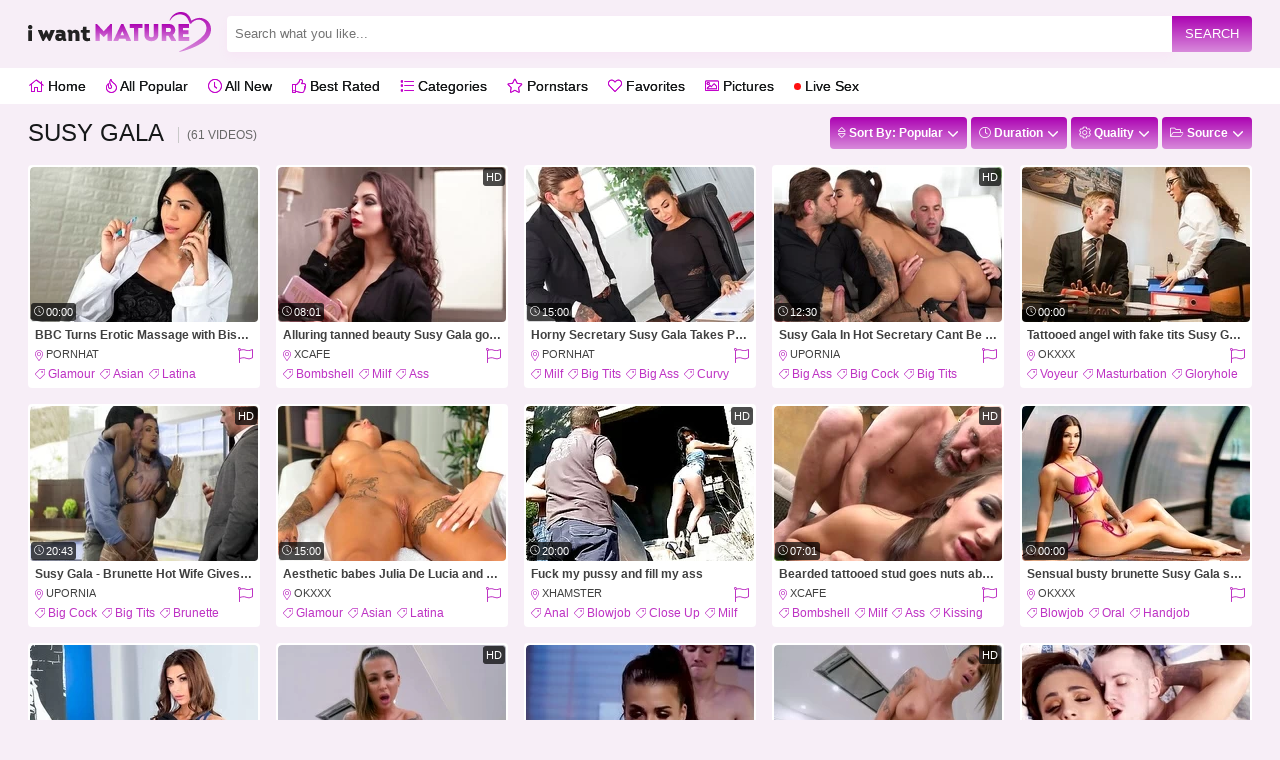

--- FILE ---
content_type: text/html; charset=UTF-8
request_url: https://www.iwantmature.com/pornstars/susy-gala/
body_size: 27992
content:
<!DOCTYPE html>
<html lang="en">
<head>
<title>Susy Gala Mature Pornstar / Adult Model Videos & Tube, Page 1 - IWantMature.com</title>
<meta name="description" content="We bring to you only high quality pornstar Susy Gala mature porn videos for all mature porn lovers - Page 1">
<meta name="viewport" content="width=device-width, initial-scale=1.0, minimum-scale=1.0, maximum-scale=2.0, user-scalable=yes">
<meta charset="utf-8">
<meta http-equiv="Content-Type" content="text/html; charset=utf-8">
<meta content="IE=edge,chrome=1" http-equiv="X-UA-Compatible">
<meta name="referrer" content="origin">
<meta name="RATING" content="RTA-5042-1996-1400-1577-RTA">
<meta name="theme-color" content="#FFDDFD">
<link rel="preconnect" href="https://static.bestxxx.tube" crossorigin>
<link rel="dns-prefetch" href="https://static.bestxxx.tube">
<link rel="preconnect" href="https://cdn.iwantmature.com">
<link rel="dns-prefetch" href="https://cdn.iwantmature.com">
<link rel="preload" href="https://static.bestxxx.tube/content/tubes/562/958baffa503507577ef2a04c89fc9588.webp" as="image">
<link rel="icon" type="image/png" sizes="16x16" href="https://cdn.iwantmature.com/favicon-16x16.png">
<link rel="icon" type="image/png" sizes="32x32" href="https://cdn.iwantmature.com/favicon-32x32.png">
<link rel="icon" type="image/png" sizes="48x48" href="https://cdn.iwantmature.com/favicon-48x48.png">
<link rel="apple-touch-icon" sizes="180x180" href="https://cdn.iwantmature.com/apple-touch-icon-180x180.png">
<link rel="manifest" href="https://www.iwantmature.com/manifest.json">
<link rel="shortcut icon" href="https://cdn.iwantmature.com/favicon.ico">
<base href="https://www.iwantmature.com/">

<link rel="canonical" href="https://www.iwantmature.com/pornstars/susy-gala/">
<meta property="og:title" content="Susy Gala Mature Pornstar / Adult Model Videos & Tube, Page 1 - IWantMature.com">
<meta property="og:image" content="https://static.bestxxx.tube/content/tubes/562/958baffa503507577ef2a04c89fc9588.webp">
<meta property="og:url" content="https://www.iwantmature.com/pornstars/susy-gala/">
<meta name="twitter:title" content="Susy Gala Mature Pornstar / Adult Model Videos & Tube, Page 1 - IWantMature.com">
<meta name="twitter:image" content="https://static.bestxxx.tube/content/tubes/562/958baffa503507577ef2a04c89fc9588.webp">
<meta name="twitter:card" content="https://static.bestxxx.tube/content/tubes/562/958baffa503507577ef2a04c89fc9588.webp">

<style>
@import url(https://cdn.iwantmature.com/assets/css/config.css);#nav-wrapper, .flexcat, .iwantmature_bn {width: 100%;float: left;}.iwantmature_infobar b, .iwantmature_squarethumb_lupe {background-repeat: no-repeat;background-position: center center;}.iwantmature_flag_video:hover, .iwantmature_share_video:hover, .iwantmature_video_tags:hover, .iwantmature_vote_down:hover, .iwantmature_vote_up:hover {background-color: var(--content-buttons-hover);color: var(--content-buttons-hover-text);cursor: pointer;}.iwantmature_text a, .iwantmature_text span {background-color: var(--content2-link-background);}.h2index, .iwantmature_h1player, .iwantmature_keywords .iwantmature_thumb, .iwantmature_text div, h1, h2 {white-space: nowrap;text-overflow: ellipsis;}body {background-color: var(--background-color);margin: 0;font-family: -apple-system, BlinkMacSystemFont, Segoe UI, Helvetica, Arial, sans-serif;overflow-x: hidden;}ul {padding: 0;list-style-type: none;}.iwantmature_iscat:hover .iwantmature_topcats b, .iwantmature_thumb a:first-of-type:hover h3 {opacity: 0.75;}#nav-wrapper {max-width: 100%;overflow: auto;white-space: nowrap;-webkit-user-select: none;-khtml-user-select: none;-moz-user-select: none;-ms-user-select: none;user-select: none;}.flexcat {display: block;display: flex;}.iwantmature_h1player {padding: 0 16px;margin: 0;height: 48px;line-height: 48px;font-size: var(--content-title-size);color: var(--content-title-color);overflow: hidden;}.iwantmature_infobar, .iwantmature_infobar a, .iwantmature_pleft {color: var(--content-info-color);}.iwantmature_playerboxinside {max-width: 100%;max-height: 100%;border-radius: 4px;}.iwantmature_playerboxinside img {width: 100%;height: 100%;border-radius: 4px;float: left;display: block;position: absolute;top: 0;left: 0;}.greedy ul.hidden-links.hidden, .iwantmature_btn_mode, .iwantmature_squarethumb:hover .iwantmature_rating, .iwantmature_squarethumb:hover .iwantmature_view {display: none;}.iwantmature_bn {background-color: var(--content-banner-background);text-align: center;padding: 12px;box-sizing: border-box;overflow: hidden;}.iwantmature_squarethumb {float: left;border-radius: 4px;width: calc((100% / 5) - 10px);overflow: hidden;margin: 5px;box-sizing: border-box;position: relative;}.iwantmature_squarethumb_lupe {position: absolute;top: 0;left: 0;width: 100%;height: 100%;background-image: url(https://cdn.iwantmature.com/assets/img/search.svg);background-size: 25%;transition: opacity 0.1s ease-in-out;opacity: 0;}.iwantmature_squarethumb:hover .iwantmature_squarethumb_lupe {display: block;opacity: 1;cursor: pointer;}.iwantmature_squarethumb img {width: 100%;height: 100%;float: left;}.iwantmature_squarethumb:after {content: "";display: block;padding-bottom: 100%;}.iwantmature_infobar {float: left;width: calc(100% - 32px);font-size: 12px;height: 32px;line-height: 32px;border-top: var(--content-info-border);padding: 8px 16px;overflow: hidden;}.iwantmature_infobar .iwantmature_goleft, .iwantmature_infobar .iwantmature_goright {margin: 0;padding: 0;}.iwantmature_pleft {float: left;font-size: var(--content-info-size);}.iwantmature_pright, .iwantmature_switch {float: right;}#sticky, .firsttext, .secondtext {float: left;width: 100%;}.firsttext {margin-bottom: 3px;}.discimgs {float: left;margin-bottom: 0;}.disctxts {float: left;margin-top: 10px;margin-bottom: 10px;}.catblockdisc {background-color: var(--extra-footer-disc-background) !important;color: var(--extra-footer-disc-color);text-align: justify;font-size: var(--text-footer-disc-font);padding-top: 16px !important;padding-bottom: 0 !important;}.catblockdisc img {margin-right: 10px;max-width: 170px;float: left;}.catblockdisccolor {position: relative;width: calc(100% - 16px) !important;height: 55px;padding: 0 8px;margin-bottom: 0 !important;}.catblocktext h3, .catblocktextcolor {width: calc(100% - 16px) !important;padding-right: 8px;}.catblocktext {background-color: var(--extra-footer-text-background) !important;color: var(--extra-footer-text-color);text-align: justify;line-height: var(--text-footer-text-lineheight);font-size: var(--text-footer-text-font);padding-bottom: 16px !important;padding-top: 16px !important;}.catblocktextcolor {padding-left: 8px;padding-bottom: 3px;}.iwantmature_titleth {width: 100%;float: left;font-size: 12px;font-weight: 700;margin-bottom: 3px;padding-left: 5px;padding-right: 5px;box-sizing: border-box;color: #404040;white-space: nowrap;text-overflow: ellipsis;transition: opacity 0.1s;height: 20px;line-height: 20px;margin-top: 3px;overflow: hidden;}.catblocktext h3 {color: var(--extra-footer-text-color-h3);padding-left: 8px;margin-top: 6px;margin-bottom: 8px;}.iwantmature_video_tags {background-color: var(--content-buttons-background);color: var(--content-buttons-color);border-radius: 12px;height: 24px;line-height: 24px;padding-right: 10px;float: left;background-repeat: no-repeat;background-position: left 6px center;background-image: url(https://cdn.iwantmature.com/assets/img/tag.svg);background-size: 10px;padding-left: 19px;margin-right: 5px;margin-top: 5px;margin-bottom: 20px;transition: background-color 0.1s;}.iwantmature_infobar b, .iwantmature_vote_up {background-image: url(https://cdn.iwantmature.com/assets/img/thumbup.svg);}.iwantmature_video_tags.iwantmature_video_tags_ps {background-image: url(https://cdn.iwantmature.com/assets/img/star.svg);}.iwantmature_thumb .iwantmature_flex, .iwantmature_video_tags.iwantmature_video_tags_ch {background-image: url(https://cdn.iwantmature.com/assets/img/location.svg);}.iwantmature_video_tags:hover {transition: background-color 0.1s;}.iwantmature_infobar .iwantmature_goleft {opacity: 0.65;}.iwantmature_infobar b {background-size: 100%;width: 15px;height: 15px;margin-bottom: -3px;margin-right: 2px;display: inline-block;}.iwantmature_sortby {margin-top: 14px;font-size: 14px;color: #161819;margin-left: 4px;padding-right: 8px;}.iwantmature_vote_down, .iwantmature_vote_up {background-repeat: no-repeat;background-position: left 16px center;background-size: 18px;padding-left: 40px;padding-right: 16px;transition: background-color 0.1s ease-in-out;background-color: var(--content-buttons-background);color: var(--content-buttons-color);}.iwantmature_vote_up {font-size: 11px;float: right;height: 32px;line-height: 32px;margin-right: 1px;border-radius: 16px 0 0 16px;box-sizing: border-box;}.iwantmature_vote_down {background-image: url(https://cdn.iwantmature.com/assets/img/thumbdown.svg);font-size: 11px;float: right;margin-right: 10px;height: 32px;line-height: 32px;border-radius: 0 16px 16px 0;}.iwantmature_flag_video, .iwantmature_share_video {background-repeat: no-repeat;background-position: center center;font-size: 11px;float: right;width: 32px;line-height: 32px;height: 32px;}.iwantmature_flag_video {background-image: url(https://cdn.iwantmature.com/assets/img/flagw.svg);background-size: 12px;border-radius: 16px;transition: background-color 0.1s ease-in-out;background-color: var(--content-buttons-background);color: var(--content-buttons-color);}.iwantmature_share_video {background-image: url(https://cdn.iwantmature.com/assets/img/share.svg);background-size: 24px;margin-right: 20px;opacity: 0.65;transition: opacity 0.1s;}.iwantmature_gallerybox, .iwantmature_playerbox {position: relative;width: 100%;float: left;overflow: hidden;}.iwantmature_playerbox {height: 0;padding-top: 56.25%;}.iwantmature_gallerybox {border: 2px solid var(--content-block-color);background-color: var(--content-block-inside);border-top-left-radius: 4px;border-top-right-radius: 4px;padding: 15px;box-sizing: border-box;text-align: center;}.iwantmature_gallerybox_prev, .iwantmature_thumb a div, .iwantmature_thumb img, .iwantmature_thumb_pic a div, video {border-top-right-radius: 4px;}.inner, .inner2 {text-align: left;}.iwantmature_gallerybox_back {background-color: var(--content-block-color);border-top-left-radius: 4px;border-top-right-radius: 4px;width: 150px;line-height: 32px;position: absolute;bottom: 0;left: calc(50% - 75px);cursor: pointer;transition: 0.1s ease-in-out;z-index: 2;font-size: 12px;color: var(--content-block-text);height: 0;}.iwantmature_gallerybox_next, .iwantmature_gallerybox_prev {background-color: var(--content-block-color);height: 100px;width: 40px;top: calc(50% - 50px);background-repeat: no-repeat;background-position: center center;background-size: 28px;position: absolute;transition: background-color 0.1s ease-in-out;cursor: pointer;z-index: 2;}.iwantmature_gallerybox:hover .iwantmature_gallerybox_back {height: 32px;}.iwantmature_gallerybox_next {border-top-left-radius: 4px;border-bottom-left-radius: 4px;right: -2px;background-image: url(https://cdn.iwantmature.com/assets/img/rightw.svg);}.iwantmature_gallerybox_prev {border-bottom-right-radius: 4px;left: -2px;background-image: url(https://cdn.iwantmature.com/assets/img/leftw.svg);}.iwantmature_gallerybox_back:hover, .iwantmature_gallerybox_next:hover, .iwantmature_gallerybox_prev:hover, .iwantmature_playerboxinside {background-color: var(--content-block-inside);}.iwantmature_playerboxinside {position: absolute;top: 0;left: 0;width: 100%;height: 100%;}.inner {width: 300px;height: 250px;left: 0;top: 0;-moz-transform-origin: top left;-ms-transform-origin: top left;-o-transform-origin: top left;-webkit-transform-origin: top left;transform-origin: 0 0;display: block;}.inner2, .iwantmature_b5 {width: 728px;height: 90px;display: block;}.inner2 {left: 0;top: 0;-moz-transform-origin: top left;-ms-transform-origin: top left;-o-transform-origin: top left;-webkit-transform-origin: top left;transform-origin: 0 0;}.iwantmature_b1 img, .iwantmature_b2 img, .iwantmature_b3 img, .iwantmature_b4 img {float: left;border-radius: 4px;overflow: hidden;width: 100%;}.iwantmature_b5 img {float: left;overflow: hidden;width: 100%;}video {float: left;border-top-left-radius: 4px;overflow: hidden;width: 100%;background-color: #333;}.iwantmature_b5 {overflow: hidden;margin: 0 auto;}.iwantmature_b2, .iwantmature_b4 {margin-top: 20px;width: 100%;overflow: hidden;border-radius: 4px;float: left;}.iwantmature_b1, .iwantmature_b3 {float: left;width: 100%;overflow: hidden;border-radius: 4px;}.iwantmature_b2 {margin-bottom: 20px;}.iwantmature_playerleft {width: calc(100% - 320px);float: left;padding: 10px;box-sizing: border-box;}.iwantmature_playerright {width: 320px;float: left;padding: 10px;box-sizing: border-box;}.iwantmature_text, .iwantmature_textnovo {text-align: justify;width: calc(100% - 16px);margin: 10px 8px 20px;max-height: 100px;transition: 0.1s;line-height: 20px;background-color: var(--content2-background-color);font-size: 15px;color: var(--content2-text-color);border-radius: 4px;float: left;box-sizing: border-box;overflow: hidden;position: relative;}.iwantmature_text {padding: 8px;text-transform: capitalize;font-weight: 700;}.h2index, h1, h1 span, h2 {text-transform: uppercase;}.iwantmature_textnovo a {text-decoration: underline;}.iwantmature_textnovo {padding-left: 16px;padding-right: 16px;font-weight: 400;}.iwantmature_text div {float: left;width: calc(100% - 62px);overflow: hidden;height: 22px;line-height: 22px;text-shadow: var(--content2-text-shadow);}.iwantmature_text.iwantmature_text_cats b, .iwantmature_text.iwantmature_text_cats div {width: 100%;}.iwantmature_text span {border-radius: 4px;height: 54px;width: 54px;float: left;margin-right: 8px;box-sizing: border-box;overflow: hidden;}.iwantmature_text span img {width: 100%;height: 100%;border-radius: 4px;float: left;}.iwantmature_text b {float: left;width: calc(100% - 62px);margin-top: 5px;}.iwantmature_text a {border-radius: 4px;padding-left: 4px;padding-right: 4px;font-size: 12px;color: var(--content2-link-color);float: left;box-sizing: border-box;width: calc(50% - 2px);text-align: center;height: 27px;line-height: 28px;transition: background-color 0.1s ease-in-out, color 0.1s ease-in-out;}.iwantmature_catblock h2 {color: var(--bottom-block-h2);}.iwantmature_text_bg b, .iwantmature_text_bg_2 b {background-color: var(--review-background);border-radius: 4px;font-size: 12px;background-position: center right 5px;background-size: 20px;padding-left: 10px;padding-right: 25px;color: var(--review-color);line-height: 32px;display: inline-block;}.iwantmature_catblock .iwantmature_text {padding: 0;}.iwantmature_catblock .iwantmature_text a {width: 100%;padding: 0;height: 42px;line-height: 42px;margin: 0;color: var(--bottom-block-link-color);background-color: var(--bottom-block-link-background);transition: background-color 0.1s ease-in-out;}.iwantmature_text a:first-child i, .iwantmature_text a:nth-child(2) i {background-position: left top -1px;background-size: 15px;padding-left: 18px;font-style: normal;background-repeat: no-repeat;}.iwantmature_catblock .iwantmature_text a:hover {color: var(--bottom-block-link-background-hover-text);background-color: var(--bottom-block-link-background-hover);}.iwantmature_ispic, .iwantmature_text a:nth-child(2) {margin-left: 2px;}.iwantmature_isvid, .iwantmature_text a:first-child {margin-right: 2px;}.iwantmature_text a:hover {background-color: var(--content2-link-hover);color: var(--content2-hover-text);cursor: pointer;}.iwantmature_text a:nth-child(2) i {background-image: url(https://cdn.iwantmature.com/assets/img/photo.svg);}.iwantmature_text a:first-child i {background-image: url(https://cdn.iwantmature.com/assets/img/video.svg);}.iwantmature_text_bg {text-align: center;position: absolute;bottom: 0;left: 0;width: 100%;height: 50px;background: -moz-linear-gradient(top, rgba(137, 255, 241, 0) 0, #000 100%);background: -webkit-gradient(linear, left top, left bottom, color-stop(0, rgba(137, 255, 241, 0)), color-stop(100%, #000));background: -webkit-linear-gradient(top, rgba(137, 255, 241, 0) 0, #000 100%);background: -o-linear-gradient(top, rgba(137, 255, 241, 0) 0, #000 100%);background: -ms-linear-gradient(top, rgba(137, 255, 241, 0) 0, #000 100%);background: linear-gradient(to bottom, rgba(137, 255, 241, 0) 0, #000 100%);}.iwantmature_text_bg_2 {text-align: center;position: absolute;bottom: 0;left: 0;width: 100%;height: 32px;display: none;}.iwantmature_text_bg b {height: 32px;background-repeat: no-repeat;background-image: url(https://cdn.iwantmature.com/assets/img/downw.svg);margin-top: 18px;transition: background-color 0.1s;}.iwantmature_text_bg_2 b {height: 32px;background-repeat: no-repeat;background-image: url(https://cdn.iwantmature.com/assets/img/upw.svg);transition: background-color 0.1s;}.iwantmature_text_bg b:hover, .iwantmature_text_bg_2 b:hover {transition: background-color 0.1s;cursor: pointer;background-color: var(--review-hover);}.h2index, h1, h2 {color: var(--h1-color);float: left;margin: 8px;padding: 0;font-size: 24px;font-weight: 500;height: 32px;line-height: 32px;overflow: hidden;}.h2ps, .h2ps b {padding-left: 10px;border-radius: 4px;}.h2index, h1 {flex: 1;}h2 {font-size: 18px;float: left;}.h2index {width: auto;}h1 span {display: inline-block;vertical-align: middle;margin-left: 8px;padding-left: 8px;font-size: 12px;line-height: 16px;font-weight: 400;border-left: 1px solid #c9c9c9;color: rgb(104 104 104);}.h2ps {background-color: var(--content2-h2-background-color);color: var(--content2-h2-color);width: calc(100% - 16px);box-sizing: border-box;}.h2ps b {float: right;background-color: var(--content2-button-background-color);color: var(--content2-button-color);margin: 4px;font-size: 12px;height: 24px;line-height: 24px;padding-right: 10px;transition: background-color 0.1s ease-in-out;}.iwantmature_catline, .iwantmature_i {padding-right: 5px;box-sizing: border-box;}.h2ps b:hover {background-color: var(--content2-button-hover);color: var(--content2-button-hover-text);cursor: pointer;}a {color: var(--main-color);text-decoration: none;}.c {clear: both;}.iwantmature_spacer {width: 100%;float: left;height: 8px;}.iwantmature_block.iwantmature_contentblock {margin-bottom: 28px !important;}.iwantmature_flex, .iwantmature_flex_btn {display: flex;}.iwantmature_menu {width: 100%;height: 36px;line-height: 36px;background-color: var(--menu-background-color);margin-bottom: 5px;float: left;}.iwantmature_catblock, .iwantmature_catblock_main {float: left;background-color: var(--bottom-block-background);width: 100%;padding-bottom: 16px;border-top: 1px solid var(--bottom-block-border);}.iwantmature_footer {font-weight: 700;width: 100%;padding-top: 16px;padding-bottom: 16px;background-color: var(--footer-background-color);float: left;font-size: 12px;color: var(--footer-text-color);text-shadow: var(--footer-text-shadow);}.iwantmature_footer a {color: var(--footer-link-color);transition: color 0.1s ease-in-out;}.iwantmature_menu a {text-decoration: none;font-size: 14px;margin-left: 8px;transition: color 0.1s;margin-right: 8px;color: var(--menu-link-color);text-shadow: var(--menu-text-shadow);height: 36px;line-height: 36px;}.iwantmature_catname, .iwantmature_topcats b {text-shadow: var(--main-text-shadow);text-transform: uppercase;}.iwantmature_notfound {float: left;width: calc(100% - 16px);margin-left: 8px;padding-top: 8px;padding-bottom: 8px;color: var(--notfound-color);}.iwantmature_bottomlogos {display: flex;justify-content: left;margin-bottom: 20px; float: left; width: 100%;}.iwantmature_bottomlogos ul {display: flex;list-style: none;align-items: center;margin: 0px;padding: 0px;}.iwantmature_bottomlogos ul li {margin: 15px 15px;max-width: 220px;}.iwantmature_bottomlogos ul li img {max-height: 50px;width: 100%;}.iwantmature_keywords {margin-bottom: 4px;float: left;width: 100%;}.iwantmature_keywords .iwantmature_thumb a:hover {color: var(--content2-link2-hover);}.iwantmature_catline {float: left;width: 100%;overflow: hidden;height: 16px;margin-top: 4px;padding-left: 5px;margin-bottom: 5px;}.iwantmature_catline a, .iwantmature_catline strong {font-size: 12px !important;margin-right: 5px;text-decoration: none;background-repeat: no-repeat;background-position: left center;background-image: url(https://cdn.iwantmature.com/assets/img/tag.svg);background-size: 10px;padding-left: 13px;text-transform: capitalize;float: left;transition: opacity 0.1s;font-weight: 500;}.iwantmature_catline strong {color: var(--main-text);}.iwantmature_catline a:hover {transition: opacity 0.1s;opacity: 0.75;}.iwantmature_catline a.iwantmature_star {background-image: url(https://cdn.iwantmature.com/assets/img/star.svg);background-size: 11px;padding-left: 13px;}.iwantmature_thumb { position: relative; display: block; padding: 2px; }.iwantmature_keywords .iwantmature_thumb {border-radius: 4px;padding: 0 8px;box-sizing: border-box;overflow: hidden;}.iwantmature_keywords .iwantmature_thumb a i {float: right;color: var(--content2-link2-text);}.iwantmature_keywords .iwantmature_thumb a {color: var(--content2-link2-color);white-space: nowrap;overflow: hidden;text-overflow: ellipsis;font-size: 14px;font-weight: 500;width: 100%;float: left;height: 33px;line-height: 33px;transition: color 0.1s;}.filterselected {color: var(--dropdown-link-selected) !important;}.iwantmature_catblock .iwantmature_text, .iwantmature_thumb {float: left;margin: 8px;overflow: hidden;}.iwantmature_thumb {background-color: var(--thumb-background);border-radius: 4px;padding-bottom: var(--thumb-padding-bottom);}.iwantmature_thumb.iwantmature_thumb_pic {width: calc((100% / 8) - 20px);}.iwantmature_belowplayer {float: left;width: 100%;box-sizing: border-box;background-color: var(--content-block-color);border-bottom-left-radius: 4px;border-bottom-right-radius: 4px;}.iwantmature_morevideos {margin-left: -8px;margin-right: -8px;width: calc(100% + 16px);}.iwantmature_right_galleries, .iwantmature_right_videos {float: left;width: calc(100% + 16px);margin-left: -8px;margin-bottom: 16px;}.iwantmature_right_galleries h3, .iwantmature_right_videos h3 {background-color: var(--content-h3-background);border-radius: 4px;float: left;width: calc(100% - 16px);text-align: center;margin: 0 0 8px 8px;color: var(--content-h3-color);height: 36px;line-height: 36px;font-size: 16px;}.iwantmature_right_galleries .iwantmature_thumb, .iwantmature_right_videos .iwantmature_thumb {width: calc((100% / 2) - 16px);}.iwantmature_right_galleries .iwantmature_thumb b, .iwantmature_right_galleries .iwantmature_thumb h3, .iwantmature_right_videos .iwantmature_thumb b, .iwantmature_right_videos .iwantmature_thumb h3 {font-size: 12px;margin-bottom: -3px;}.iwantmature_morevideos .iwantmature_morevideos_line {float: left;width: calc(100% - 16px);margin-left: 8px;height: 32px;line-height: 32px;margin-top: 24px;margin-bottom: 8px;}.iwantmature_morevideos h2 {float: left;width: auto;margin: 0;height: 32px;font-size: 24px;line-height: 32px;color: var(--content-h2-color);}.iwantmature_thumb b, .iwantmature_thumb b.iwantmature_cat, .iwantmature_thumb b.iwantmature_total, .iwantmature_thumb h3, .iwantmature_thumb h3.iwantmature_cat, .iwantmature_thumb h3.iwantmature_total {white-space: nowrap;text-overflow: ellipsis;transition: opacity 0.1s;height: 20px;line-height: 20px;margin-top: 3px;overflow: hidden;}.iwantmature_morevideos .iwantmature_btn {float: right;margin: 0;}.iwantmature_morevideos .iwantmature_thumb {width: calc((100% / 5) - 16px);}.iwantmature_thumb img {position: absolute;top: 0;left: 0;bottom: 0;right: 0;border-top-left-radius: 4px;}.iwantmature_i {display: flex;float: left;width: 100%;overflow: hidden;padding-left: 5px;}.iwantmature_thumb i {font-size: 11px;transition: opacity 0.1s;font-style: normal;text-transform: uppercase;color: var(--thumb-date-color);}.iwantmature_date {float: right;text-align: right;margin-left: 3px;}.iwantmature_thumb i a {white-space: nowrap;overflow: hidden;text-overflow: ellipsis;font-weight: 500;color: var(--thumb-tags-color);}.iwantmature_thumb .iwantmature_flex {background-repeat: no-repeat;background-position: left center;background-size: 8px;padding-left: 11px;float: left;flex: 1;white-space: nowrap;overflow: hidden;text-overflow: ellipsis;box-sizing: border-box;font-weight: 500;}.iwantmature_thumb b, .iwantmature_thumb h3 {width: 100%;float: left;font-size: 12px;font-weight: 700;margin-bottom: 3px;padding-left: 5px;padding-right: 5px;box-sizing: border-box;color: var(--thumb-title-color);}.iwantmature_thumb b.iwantmature_cat, .iwantmature_thumb h3.iwantmature_cat {width: auto;float: left;font-size: 16px;font-style: normal;font-weight: 500;flex: 1;}.iwantmature_thumb b.iwantmature_total, .iwantmature_thumb h3.iwantmature_total {width: auto;float: right;font-size: 11px;color: var(--thumb-cat-total) !important;background-repeat: no-repeat;background-position: left center;background-image: url(https://cdn.iwantmature.com/assets/img/camera.svg);background-size: 14px;padding-left: 18px;}.iwantmature_thumb a:hover b {transition: color 0.1s ease-in-out;color: var(--thumb-title-hover);}.iwantmature_thumb i a:hover {transition: color 0.1s ease-in-out;color: var(--thumb-tags-hover);}.iwantmature_footer a:hover {color: var(--footer-link-hover);}.iwantmature_menu a:hover {color: var(--menu-link-hover);transition: color 0.1s ease-in-out;}.iwantmature_thumb a div {width: 100%;position: relative;padding-top: 68%;border-top-left-radius: 4px;overflow: hidden;border-radius: 4px;}.iwantmature_thumb_pic a div {width: 100%;position: relative;padding-top: 144.4%;border-top-left-radius: 4px;overflow: hidden;}.iwantmature_iscat a div, .iwantmature_iscat img {border-bottom-left-radius: 0;border-bottom-right-radius: 0;}.iwantmature_thumb.iwantmature_iscat {padding-bottom: 0;}.iwantmature_morevideos .iwantmature_thumb.iwantmature_thumb_pic {width: calc((100% / 6) - 16px);}.iwantmature_time {color: var(--thumb-length-color);position: absolute;bottom: 1px;left: 1px;font-size: 11px;background-repeat: no-repeat;background-position: left 3px bottom 5px;background-image: url(https://cdn.iwantmature.com/assets/img/time.svg);background-size: 10px;background-color: var(--thumb-length-background);border-radius: 3px;padding: 3px 3px 3px 15px;transition: opacity 0.1s;opacity: 1;}.iwantmature_amount, .iwantmature_view {bottom: 5px;left: 5px;background-position: left 3px center;background-size: 14px;background-repeat: no-repeat;position: absolute;font-size: 11px;border-radius: 3px;opacity: 1;transition: opacity 0.1s;}.iwantmature_view {color: var(--thumb-view-color);background-image: url(https://cdn.iwantmature.com/assets/img/eye.svg);background-color: var(--thumb-view-background);padding: 3px 3px 3px 19px;}.iwantmature_amount {color: var(--thumb-length-color);background-image: url(https://cdn.iwantmature.com/assets/img/cameraphoto.svg);background-color: var(--thumb-length-background);padding: 3px 3px 3px 18px;}.iwantmature_rating {color: var(--thumb-rating-color);position: absolute;bottom: 1px;right: 1px;font-size: 11px;background-repeat: no-repeat;background-position: left 3px top 3px;background-image: url(https://cdn.iwantmature.com/assets/img/like.svg);background-size: 11px;background-color: var(--thumb-rating-background);border-radius: 3px;padding: 3px 3px 3px 17px;transition: opacity 0.1s;opacity: 1;}.iwantmature_ishd {color: var(--thumb-hd-color);position: absolute;top: 1px;right: 1px;font-size: 11px;background-color: var(--thumb-hd-background);border-radius: 3px;padding: 3px;transition: opacity 0.1s;opacity: 1;}.iwantmature_logo, .iwantmature_logo a {color: var(--logo-color);}.iwantmature_thumb a:hover .iwantmature_ishd, .iwantmature_thumb a:hover .iwantmature_rating, .iwantmature_thumb a:hover .iwantmature_time {opacity: 0;transition: opacity 0.1s;}.iwantmature_search {width: 50%;float: right;margin-right: 8px;height: 36px;line-height: 36px;margin-top: 16px;flex: 1;}.iwantmature_search input[type="text"] {height: 36px;line-height: 36px;border-radius: 4px 0 0 4px;float: left;outline: 0;margin: 0;padding: 0 8px;box-sizing: border-box;font-size: 13px;color: #161819;background: #1a1928;border-bottom: 1px solid #303030;}.iwantmature_search input[type="submit"], .iwantmature_searchbt {height: 36px;line-height: 36px;padding: 0;background-image: url(https://cdn.iwantmature.com/assets/img/search.svg);background-size: 16px;transition: background-color 0.1s;outline: 0;}.iwantmature_navup, .iwantmature_search input[type="submit"], .iwantmature_searchbt {background-color: var(--button-background-color);background-repeat: no-repeat;}.iwantmature_btn b, .iwantmature_navup, .iwantmature_search input[type="submit"], .iwantmature_searchbt {background-position: center center;}.iwantmature_search input[type="submit"] {border-radius: 0 4px 4px 0;float: left;margin: 0;border-bottom: 1px solid #303030;}.iwantmature_search input[type="submit"]:hover, .iwantmature_searchbt:hover {transition: background-color 0.1s;background-color: var(--button-hover-color);color: var(--button-hover-text);cursor: pointer;}.iwantmature_block.iwantmature_fullsearch {display: none;margin: 0;width: 100%;float: left;box-sizing: border-box;padding: 25px;}.iwantmature_block.iwantmature_fullsearch .iwantmature_search {margin: 0;width: 100%;}.iwantmature_searchbt {width: 36px;border-radius: 4px;border: 0;margin: 0 0 0 4px;float: right;display: none;}.iwantmature_logo {float: left;height: 68px;line-height: 68px;margin-left: 8px;font-size: 48px;margin-right: 16px;cursor: pointer;font-weight: 700;}.iwantmature_logobottom {float: left;height: 35px;margin-left: 4px;cursor: pointer;}.iwantmature_logo img {margin-top: 12px;max-width: 183px;height: 40px;}.iwantmature_logo::first-letter {color: var(--logo-first-letter-color);font-size: var(--logo-first-letter-size);}.iwantmature_navup {width: 60px;height: 60px;position: fixed;bottom: 35px;right: 20px;border-radius: 50%;transition: opacity 0.1s ease-in-out, background-color 0.1s ease-in-out;opacity: 0;background-image: url(https://cdn.iwantmature.com/assets/img/up.svg);background-size: 28px;z-index: 2;}.iwantmature_lang, .iwantmature_orientation.straight {background-position: left 8px center;background-repeat: no-repeat;}.iwantmature_navup:hover {background-color: var(--button-hover-color);color: var(--button-hover-text);opacity: 1 !important;cursor: pointer;}.iwantmature_btns, .iwantmature_goright {float: right;padding-right: 8px;}.iwantmature_btn, .iwantmature_btn_letter, .iwantmature_lang, .iwantmature_orientation {background-color: var(--button-background-color);float: left;line-height: 32px;font-size: 12px;margin: 8px 0 8px 4px;-webkit-user-select: none;-moz-user-select: none;-ms-user-select: none;position: relative;height: 32px;border-radius: 4px;transition: 0.2s;-khtml-user-select: none;color: var(--button-text-color);font-weight: 700;box-sizing: border-box;}.iwantmature_btn_letter {padding-left: 10px;padding-right: 10px;user-select: none;}.iwantmature_btn, .iwantmature_lang, .iwantmature_orientation {padding-left: 8px;padding-right: 24px;user-select: none;}.iwantmature_lang, .iwantmature_orientation {float: right;margin-right: 8px;line-height: 36px;}.iwantmature_btn:hover, .iwantmature_btn_letter:hover, .iwantmature_lang:hover, .iwantmature_navbar_next:hover, .iwantmature_navbar_num:hover, .iwantmature_navbar_prev:hover, .iwantmature_orientation:hover {background-color: var(--button-hover-color);color: var(--button-hover-text);cursor: pointer;transition: background-color 0.1s;}.iwantmature_btn i.arrow, .iwantmature_lang i.arrow, .iwantmature_orientation i.arrow {width: 20px;height: 33px;background-repeat: no-repeat;background-position: center center;background-image: url(https://cdn.iwantmature.com/assets/img/down.svg);background-size: 10px;display: inline-block;transition: 0.2s;position: absolute;right: 4px;top: 0;}.iwantmature_btn b {width: 20px;height: 32px;background-repeat: no-repeat;background-image: url(https://cdn.iwantmature.com/assets/img/right.svg);background-size: 8px;display: inline-block;transition: 0.2s;position: absolute;right: 4px;top: 0;}.iwantmature_btn_options {border-radius: 4px;border: 1px solid var(--dropdown-border-color);background-color: var(--dropdown-background-color);position: absolute;top: 40px;right: 0;width: 70px;padding: 10px;z-index: 10;box-shadow: 5px 10px 20px var(--dropdown-box-shadow);display: none;}.iwantmature_btn_options_duration, .iwantmature_btn_options_period {width: 90px;}.iwantmature_btn_options_quality {width: 45px;}.iwantmature_btn_options_sources {width: 140px;padding: 2px;}.iwantmature_btn_options_sources div {width: 100%;height: 205px;overflow: hidden;overflow-y: auto;padding: 8px;box-sizing: border-box;}.iwantmature_btn_options a, .iwantmature_lang_options a, .iwantmature_orientation_options a {width: 100%;float: left;padding: 0;height: 24px;line-height: 24px;text-decoration: none;font-size: 13px;transition: color 0.1s ease-in-out;color: var(--dropdown-link-color);margin: 0;}.iwantmature_btn_options div::-webkit-scrollbar {width: 10px;}.iwantmature_btn_options div::-webkit-scrollbar-track {background: var(--dropdown-link-color);}.iwantmature_btn_options div::-webkit-scrollbar-thumb {background-color: var(--dropdown-background-color);border-radius: 20px;border: 3px solid var(--dropdown-link-color);}.iwantmature_btn_options:after, .iwantmature_btn_options:before, .iwantmature_lang_options:after, .iwantmature_lang_options:before, .iwantmature_orientation_options:after, .iwantmature_orientation_options:before {bottom: 100%;right: 12px;border: solid transparent;content: "";height: 0;width: 0;position: absolute;pointer-events: none;}.iwantmature_btn_options:after, .iwantmature_lang_options:after, .iwantmature_orientation_options:after {border-color: var(--dropdown-arrow-border-after);border-bottom-color: var(--dropdown-background-color);border-width: 4px;margin-right: -4px;}.iwantmature_btn_options:before {border-color: var(--dropdown-arrow-border-before);border-bottom-color: var(--dropdown-border-color);border-width: 5px;margin-right: -5px;}.iwantmature_btn_options a {font-weight: 500;}.iwantmature_lang {margin-top: 16px;height: 36px;background-image: url(https://cdn.iwantmature.com/assets/img/language.svg);background-size: 16px;padding-left: 28px;}.iwantmature_lang_options, .iwantmature_orientation_options {background-color: var(--dropdown-background-color);top: 44px;padding: 10px;display: none;z-index: 1;right: 0;box-shadow: 5px 10px 20px var(--dropdown-box-shadow);}.iwantmature_lang_options {border-radius: 4px;border: 1px solid var(--dropdown-border-color);position: absolute;width: 170px;}.iwantmature_lang_options:before, .iwantmature_orientation_options:before {border-color: var(--dropdown-arrow-border-before);border-bottom-color: var(--dropdown-border-color);border-width: 7px;margin-right: -7px;}.iwantmature_orientation {margin-top: 16px;height: 36px;width: 50px;position: relative;}.iwantmature_orientation.straight {background-image: url(https://cdn.iwantmature.com/assets/img/straight.png);background-size: 18px;}.iwantmature_orientation.gay {background-repeat: no-repeat;background-position: left 7px center;background-image: url(https://cdn.iwantmature.com/assets/img/gay.png);background-size: 22px;}.iwantmature_orientation.trans {background-repeat: no-repeat;background-position: left 9px center;background-image: url(https://cdn.iwantmature.com/assets/img/trans.png);background-size: 16px;}.iwantmature_orientation_options {border-radius: 4px;border: 2px solid var(--dropdown-border-color);position: absolute;width: 70px;}.iwantmature_btn_options a:hover, .iwantmature_flag:hover, .iwantmature_lang_options a:hover, .iwantmature_orientation_options a:hover {color: var(--dropdown-link-hover);}.iwantmature_flag:hover {cursor: pointer;}.iwantmature_lang i, .iwantmature_orientation i {height: 36px;}.iwantmature_navbar_num.iwantmature_navbar_sel.iwantmature_navbar_counter {display: none;width: auto;padding-left: 15px;padding-right: 15px;}.iwantmature_navbar {display: block;text-align: center;width: 100%;margin-top: 16px;float: left;box-sizing: border-box;-webkit-user-select: none;-khtml-user-select: none;-moz-user-select: none;-ms-user-select: none;user-select: none;}.iwantmature_navbar_next, .iwantmature_navbar_prev {width: 80px;background-size: 16px;height: 60px;background-color: var(--button-background-color);transition: background-color 0.1s;float: left;background-repeat: no-repeat;background-position: center center;}.iwantmature_navbar_inner {display: inline-block;}.iwantmature_navbar_prev {background-image: url(https://cdn.iwantmature.com/assets/img/left.svg);border-top-left-radius: 4px;border-bottom-left-radius: 4px;}.iwantmature_navbar_next {background-image: url(https://cdn.iwantmature.com/assets/img/right.svg);border-top-right-radius: 4px;border-bottom-right-radius: 4px;margin-left: 1px;}.iwantmature_navbar_num {width: 55px;height: 60px;line-height: 60px;text-align: center;font-size: 18px;background-color: var(--button-background-color);display: inline-block;float: left;transition: background-color 0.1s;margin-left: 1px;color: var(--button-text-color);font-weight: 700;}.iwantmature_navbar_next_no, .iwantmature_navbar_prev_no, .iwantmature_navbar_sel, .iwantmature_navbar_sel:hover {background-color: var(--button-hover-color) !important;color: var(--button-hover-text) !important;cursor: default !important;}.iwantmature_goleft {float: left;font-weight: 300;padding-left: 8px;}.iwantmature_flag {width: 15px;height: 15px;background-repeat: no-repeat;background-position: center center;background-image: url(https://cdn.iwantmature.com/assets/img/flag.svg);background-size: 15px;transition: opacity 0.1s;opacity: 1;float: right;margin-left: 2px;}.iwantmature_rate {position: absolute;top: calc(50% - 26px);left: calc(50% - 85px);width: 170px;height: 52px;display: none;}.iwantmature_rate_close, .iwantmature_rate_dislike, .iwantmature_rate_like {width: 54px;height: 44px;float: left;background-repeat: no-repeat;background-position: center center;transition: background-color 0.1s;}.iwantmature_rate_like {background-color: var(--rate-like-background);border-top-left-radius: 22px;border-bottom-left-radius: 22px;border: 4px solid var(--rate-like-border);border-right: 0;background-image: url(https://cdn.iwantmature.com/assets/img/thumbup.svg);background-size: 24px;}.iwantmature_rate_dislike {background-color: var(--rate-dislike-background);border-top: 4px solid var(--rate-dislike-border);border-bottom: 4px solid var(--rate-dislike-border);background-image: url(https://cdn.iwantmature.com/assets/img/thumbdown.svg);background-size: 24px;}.iwantmature_rate_close {background-color: var(--rate-close);border-top-right-radius: 22px;border-bottom-right-radius: 22px;border: 4px solid var(--rate-close-border);border-left: 0;background-image: url(https://cdn.iwantmature.com/assets/img/close.svg);background-size: 20px;}.iwantmature_catname, .iwantmature_ispic, .iwantmature_isvid {float: left;text-align: center;transition: background-color 0.1s ease-in-out;border-radius: 4px;}.iwantmature_rate_close:hover {background-color: var(--rate-close-hover);transition: background-color 0.1s;cursor: pointer;}.iwantmature_rate_dislike:hover {background-color: var(--rate-dislike-hover);transition: background-color 0.1s;cursor: pointer;}.iwantmature_rate_like:hover {background-color: var(--rate-like-hover);transition: background-color 0.1s;cursor: pointer;}.iwantmature_shake {animation: 0.5s shake;}.iwantmature_catname {width: calc(100% - 10px);height: 28px;line-height: 28px;font-weight: 700;font-size: 12px;position: absolute;bottom: 0;background: #000;color: #000;color: rgba(0, 0, 0, 0.65);margin: 5px;}.iwantmature_thumb:hover .iwantmature_catname {background-color: var(--thumb-border);}.iwantmature_topcats {float: left;background-color: var(--thumb-background);width: 100%;box-sizing: border-box;padding: 8px;border-bottom-left-radius: 4px;border-bottom-right-radius: 4px;}.iwantmature_topcats b {transition: opacity 0.1s ease-in-out;margin: 0;padding: 0 0 3px;float: left;width: 100%;text-align: center;}.iwantmature_ispic i, .iwantmature_isvid i {font-size: 12px;line-height: 32px;width: auto;background-repeat: no-repeat;background-position: left top 8px;background-size: 15px;box-sizing: border-box;height: 32px;display: inline-block;font-weight: 700;}.iwantmature_ispic, .iwantmature_isvid {width: calc(50% - 2px);background-color: var(--thumb-cat-amount-background);height: 32px;line-height: 32px;margin-top: 4px;font-size: 12px;font-weight: 700;}.iwantmature_ispic i, .iwantmature_isvid i {color: var(--thumb-cat-amount-text);}.iwantmature_havecontent:hover {background-color: var(--thumb-cat-amount-hover);}.iwantmature_isvid i {background-image: url(https://cdn.iwantmature.com/assets/img/video.svg);padding-left: 19px;}.iwantmature_ispic i {background-image: url(https://cdn.iwantmature.com/assets/img/photo.svg);padding-left: 18px;}@keyframes shake {10%, 90% {transform: translate3d(-1px, 0, 0);}20%, 80% {transform: translate3d(2px, 0, 0);}30%, 50%, 70% {transform: translate3d(-4px, 0, 0);}40%, 60% {transform: translate3d(4px, 0, 0);}0% {transform: translate(1px, 1px) rotate(0);}10% {transform: translate(-1px, -2px) rotate(-1deg);}20% {transform: translate(-3px, 0) rotate(1deg);}30% {transform: translate(3px, 2px) rotate(0);}40% {transform: translate(1px, -1px) rotate(1deg);}50% {transform: translate(-1px, 2px) rotate(-1deg);}60% {transform: translate(-3px, 1px) rotate(0);}70% {transform: translate(3px, 1px) rotate(-1deg);}80% {transform: translate(-1px, -1px) rotate(1deg);}90% {transform: translate(1px, 2px) rotate(0);}100% {transform: translate(1px, -2px) rotate(-1deg);}}.iwantmature_mobileMenu {height: 42px;width: 42px;background: var(--button-background-color) url(https://cdn.iwantmature.com/assets/img/bars-menu.svg) no-repeat center;outline: 0;margin: 0;padding: 0;border-radius: 4px;border: 0;cursor: pointer;background-size: 21px;display: none;}.iwantmature_mobileMenu.active, .iwantmature_mobileSearch.active {background: var(--button-background-color) url(https://cdn.iwantmature.com/assets/img/times-menu.svg) no-repeat center;background-size: 21px;}.iwantmature_mobileSearch, .iwantmature_thumb .watchlater {background-repeat: no-repeat;background-position: center center;padding: 0;display: none;cursor: pointer;}.iwantmature_mobileSearch {height: 42px;width: 42px;background-color: var(--button-background-color);line-height: 42px;outline: 0;margin: 0;border-radius: 4px;border: 0;background-image: url(https://cdn.iwantmature.com/assets/img/search.svg);background-size: 21px;}.iwantmature_thumb {position: relative;}.heartbeat {animation: 1s infinite heartbeat;}@keyframes heartbeat {0%, 100%, 40%, 80% {transform: scale(0.75);}20%, 60% {transform: scale(1);}}.iwantmature_thumb .watchlater {background-image: url(https://cdn.iwantmature.com/assets/img/favorite.svg);border-radius: 50%;background-size: 16px;z-index: 1;position: absolute;top: 3px;left: 3px;width: 32px;height: 32px;background-color: #000;background-color: rgba(0, 0, 0, 0.75);}.iwantmature_thumb:hover .watchlater {display: block;}i.red-dot {animation: 2s infinite pulse-red;background: red;border-radius: 50%;box-shadow: 0 0 0 0 #ff5252;display: inline-block;min-width: auto;transform: scale(0.95);height: 9px;width: 9px;}.bannthum { text-align: center; }.bann {display: inline-block;color: #be33c4;margin: 1px;padding: 4px;background: #f7eef7;border: 1px solid #fdecfc;-webkit-border-radius: 6px;-moz-border-radius: 6px;border-radius: 6px;}.dot {display: inline-block;width: 7px;height: 7px;background: red;vertical-align: middle;border-radius: 50%;margin-bottom: 2px;animation: dot_blink 1.5s infinite alternate;}@keyframes dot_blink {from {opacity: 0;}to {opacity: 1;}}@keyframes pulse-red {0% {box-shadow: 0 0 0 0 rgba(255, 82, 82, 0.7);transform: scale(0.95);}70% {box-shadow: 0 0 0 10px rgba(255, 82, 82, 0);transform: scale(1);}to {box-shadow: 0 0 0 0 rgba(255, 82, 82, 0);transform: scale(0.95);}} #internalsearch {outline: 0px;font-size: 13px;border: 0px;margin-top: 8px;margin-left: 4px;border-radius: 4px;float: right;height: 32px;line-height: 32px;box-sizing: border-box;padding-left: 5px;padding-right: 25px;background-repeat: no-repeat;background-position: right 5px center;background-image: url(https://cdn.iwantmature.com/assets/img/searchb.svg);background-size: 16px;-webkit-box-shadow: 0 4px 10px #f7e5f5;-moz-box-shadow: 0 4px 10px #f7e5f5;box-shadow: 0 4px 10px #f7e5f5;color: #161819;}@media screen and (max-width: 1740px) {.iwantmature_block {width: calc(100% - 180px);}}@media screen and (max-width: 1500px) {.iwantmature_catblock .iwantmature_text, .iwantmature_thumb {width: calc((100% / 5) - 16px);}.iwantmature_thumb.iwantmature_thumb_pic {width: calc((100% / 6) - 16px);}}@media screen and (max-width: 1599px) {#internalsearch {width: calc(100% - 16px);margin-left: 8px;margin-right: 8px;margin-top: 4px;margin-bottom: 8px;}}@media screen and (max-width: 1400px) {.iwantmature_block {width: calc(100% - 16px);margin-left: 8px;margin-right: 8px;}.iwantmature_morevideos .iwantmature_thumb {width: calc((100% / 4) - 16px);}.iwantmature_morevideos .iwantmature_thumb.iwantmature_thumb_pic {width: calc((100% / 5) - 16px);}.more29, .more30 {display: none;}.iwantmature_thumb.iwantmature_thumb_pic.more29, .iwantmature_thumb.iwantmature_thumb_pic.more30 {display: block;}}@media screen and (max-width: 1260px) {.iwantmature_catblock .iwantmature_text, .iwantmature_thumb {width: calc((100% / 4) - 16px);}.iwantmature_btn_letter {padding-left: 8px;padding-right: 8px;}}@media screen and (max-width: 1130px) {.iwantmature_btn_letter {padding-left: 6px;padding-right: 6px;}.iwantmature_thumb.iwantmature_thumb_pic {width: calc((100% / 5) - 16px);}.iwantmature_menu a {font-size: 13px;}.iwantmature_morevideos .iwantmature_thumb {width: calc((100% / 3) - 16px);}.iwantmature_morevideos .iwantmature_thumb.iwantmature_thumb_pic {width: calc((100% / 4) - 16px);}.more29, .more30 {display: block;}.iwantmature_thumb.iwantmature_thumb_pic.more29, .iwantmature_thumb.iwantmature_thumb_pic.more30 {display: none;}.iwantmature_squarethumb {width: calc((100% / 4) - 10px);}}@media screen and (max-width: 1023px) {.h1ps {width: calc(100% - 20px);}.iwantmature_btns.iwantmature_btns_letter {width: calc(100% - 12px);margin-left: 8px;}.iwantmature_thumb .watchlater {display: block;width: 32px;height: 32px;}.iwantmature_btn_letter {width: calc((100% / 26) - 4px);text-align: center;}.iwantmature_morevideos .iwantmature_thumb.iwantmature_thumb_pic, .iwantmature_right_galleries .iwantmature_thumb {width: calc((100% / 5) - 16px);}.iwantmature_squarethumb {width: calc((100% / 5) - 10px);}.iwantmature_thumb.iwantmature_thumb_pic.more13, .iwantmature_thumb.iwantmature_thumb_pic.more14, .iwantmature_thumb.iwantmature_thumb_pic.more15 {display: block;}.iwantmature_catblock .iwantmature_text, .iwantmature_thumb, .iwantmature_thumb.iwantmature_thumb_pic {width: calc((100% / 4) - 16px);}.iwantmature_block {width: calc(100% - 16px);margin-left: 8px;margin-right: 8px;}.firsttext, .iwantmature_playerleft, .iwantmature_playerright {width: 100%;}.iwantmature_catblock {padding-bottom: 8px;padding-top: 8px;}.iwantmature_playerright {padding-top: 0;}.iwantmature_right_videos .iwantmature_thumb {width: calc((100% / 3) - 16px);}.firsttext {margin-bottom: 8px;text-align: center;}.secondtext {text-align: center;width: 100%;margin-bottom: 5px;}.iwantmature_footer {height: auto;line-height: initial;padding-top: 16px;padding-bottom: 16px;}.catblockdisccolor {height: auto;text-align: center;}.discimgs {display: inline-block;float: none;}.catblockdisc img {margin-left: 5px;margin-right: 5px;}.iwantmature_b1, .iwantmature_b2, .iwantmature_b3, .iwantmature_b4 {width: calc(50% - 8px);}.iwantmature_b1, .iwantmature_b3 {margin-right: 8px;}.iwantmature_b2, .iwantmature_b4 {margin-left: 8px;margin-top: 0;}.more13, .more14, .more15, .more16, .more17, .more18, .more19, .more20, .more21, .more22, .more23, .more24, .more25, .more26, .more27, .more28, .more29, .more30 {display: none;}}@media screen and (max-width: 865px) {.iwantmature_morevideos .iwantmature_thumb.iwantmature_thumb_pic, .iwantmature_right_galleries .iwantmature_thumb {width: calc((100% / 4) - 16px);}.iwantmature_right_galleries .moreright10, .iwantmature_right_galleries .moreright9 {display: none;}.iwantmature_squarethumb {width: calc((100% / 4) - 10px);}.iwantmature_thumb.iwantmature_thumb_pic.more16 {display: block;}}@media screen and (max-width: 840px) {.iwantmature_flex {padding-top: 5px; padding-bottom: 5px;}.iwantmature_catblock .iwantmature_text, .iwantmature_thumb, .iwantmature_thumb.iwantmature_thumb_pic {width: calc((100% / 3) - 16px);}.iwantmature_btn_mode {display: block;}.iwantmature_goleft, .iwantmature_goright {float: left;width: 100%;text-align: center;padding: 0;}.iwantmature_goright {margin-top: 8px;font-size: 12px;}.iwantmature_b3, .iwantmature_b4 {margin-bottom: 16px;}.iwantmature_menu {display: table;width: 100%;box-sizing: border-box;}.iwantmature_menu .iwantmature_block {display: table-row;}.iwantmature_menu a {padding: 0 10px;display: table-cell;text-align: center;margin: 0;font-size: 14px;}.iwantmature_menu a:hover {color: var(--menu-link-hover);}.iwantmature_switch {display: none;}}@media screen and (max-width: 805px) {.iwantmature_navbar_next, .iwantmature_navbar_prev {width: 100px;}.iwantmature_navbar_num.iwantmature_navbar_sel.iwantmature_navbar_counter {display: block;}.iwantmature_navbar_num {display: none;}}@media screen and (max-width: 750px) {.iwantmature_goleft, .iwantmature_goright {font-size: 12px;}}@media screen and (max-width: 730px) {.filter h1, h1 {-webkit-line-clamp: 2;-webkit-box-orient: vertical;-moz-box-orient: vertical;-ms-box-orient: vertical;text-overflow: ellipsis;overflow: hidden;line-height: normal;width: calc(100% - 4px);height: auto;white-space: normal;}h1 {display: -webkit-box;-webkit-box-pack: end;-moz-box-pack: end;-ms-box-pack: end;font-size: 20px;}#internalsearch {width: calc(100% - 6px);margin-left: 4px;margin-right: 3px;margin-top: 3px;margin-bottom: 8px;}.iwantmature_flag {width: 17px;height: 17px;background-repeat: no-repeat;background-position: center center;background-image: url(https://cdn.iwantmature.com/assets/img/flag.svg);background-size: 17px;transition: opacity 0.1s;opacity: 1;float: right;margin-left: 2px;}.filter h1, .h2index, .iwantmature_block, .iwantmature_video_tags, h1, h2 {margin-left: 3px;margin-right: 3px;}.iwantmature_btn:hover {background-color: var(--button-background-color);}.iwantmature_btn_main, .iwantmature_lang i, .iwantmature_navbar_num, .iwantmature_orientation i, .iwantmature_pleft, .iwantmature_switch, .iwantmature_thumb.iwantmature_thumb_pic.more16 {display: none;}.iwantmature_bn {padding: 0;}.iwantmature_morevideos .iwantmature_thumb.iwantmature_thumb_pic, .iwantmature_right_galleries .iwantmature_thumb {width: calc((100% / 3) - 16px);}.iwantmature_flex_btn, .iwantmature_right_galleries .moreright9 {display: block;}.iwantmature_pleft, .iwantmature_pright {float: left;width: 100%;text-align: center;height: 30px;line-height: 30px;font-size: 11px;}.h1ps, .h2ps {font-size: 20px;}.iwantmature_h1player {text-align: center;width: calc(100% - 32px);}.iwantmature_btn_main .iwantmature_btn {font-size: 0;}.iwantmature_btn_main .iwantmature_btn b {width: 24px;}.iwantmature_video_tags {margin-bottom: 20px;display: inline-block;float: none;}.iwantmature_infobar {text-align: center;}.iwantmature_gallerybox {padding: 8px;}.iwantmature_pbts {display: inline-block;}.filter h1 {display: -webkit-box;-webkit-box-pack: end;-moz-box-pack: end;-ms-box-pack: end;font-size: 20px;}.h2ps {width: calc(100% - 6px);margin: 3px;}.h1ps {margin: 3px;}.iwantmature_btns {float: right;padding-right: 3px;}.iwantmature_block {width: calc(100% - 6px);}.iwantmature_catblock .iwantmature_text, .iwantmature_morevideos .iwantmature_thumb, .iwantmature_right_videos .iwantmature_thumb, .iwantmature_thumb {width: calc((100% / 2) - 6px);margin: 3px;}.iwantmature_lang, .iwantmature_orientation {width: 36px;text-indent: -9999px;padding: 0;background-position: center center;}.iwantmature_lang_options, .iwantmature_orientation_options {text-indent: initial;}.iwantmature_btn_mode {display: block;width: 100%;}.iwantmature_btn_mode .iwantmature_btn {width: calc(100% - 4px);text-align: center;}.filter .iwantmature_btns {width: calc(100% - 2px);float: left;margin-left: -1px;}.iwantmature_btns.iwantmature_btns_letter {width: calc(100% - 2px);margin-left: 3px;display: block;}.iwantmature_btn_letter {width: calc((100% / 13) - 4px);text-align: center;padding: 0;}.iwantmature_thumb i {font-size: 11px;}}.hl, .hl a, .hl span {float: left;}@media screen and (max-width: 540px) {.iwantmature_morevideos .iwantmature_thumb.iwantmature_thumb_pic, .iwantmature_right_galleries .iwantmature_thumb, .iwantmature_thumb.iwantmature_thumb_pic {width: calc((100% / 2) - 8px);margin: 4px;}.iwantmature_right_galleries .moreright9, .iwantmature_thumb.iwantmature_thumb_pic.more13, .iwantmature_thumb.iwantmature_thumb_pic.more14, .iwantmature_thumb.iwantmature_thumb_pic.more15 {display: none;}.iwantmature_squarethumb {width: calc((100% / 3) - 10px);}.iwantmature_gallerybox_next, .iwantmature_gallerybox_prev {width: 30px;background-size: 20px;}.iwantmature_gallerybox_back {height: 32px !important;}.iwantmature_catblock h2 {text-align: center;}}@media screen and (max-width: 591px) {.iwantmature_fullsearch .iwantmature_search, .iwantmature_mobileMenu, .iwantmature_mobileSearch {display: block;}.iwantmature_mobileHeader {justify-content: space-between;align-items: center;display: flex;padding: 0 8px;width: 100%;margin: 0;border-bottom: 2px solid #be33c4;box-sizing: border-box;}.iwantmature_options a {height: 36px;line-height: 36px;}.iwantmature_logo img {margin-top: 15px;}.iwantmature_menu {display: none;border: 0;position: absolute;z-index: 15;height: auto;}.iwantmature_menu .iwantmature_block {display: flex;flex-direction: column;align-items: flex-start;width: auto;}.iwantmature_menu a {width: 100%;box-sizing: border-box;text-align: left;}.iwantmature_fullsearch {position: absolute;z-index: 5;background: var(--background-color);}.iwantmature_menu a:hover {color: var(--menu-link-hover);transition: color 0.1s ease-in-out;}}@media screen and (max-width: 445px) {.iwantmature_btn {font-size: 12px;white-space: nowrap;}.iwantmature_goright {margin-top: 8px;font-size: 12px;}.iwantmature_btn_options_mobile {width: 70px;}.iwantmature_btn_options_mobile:after, .iwantmature_btn_options_mobile:before {right: 12px;}.iwantmature_search {display: none;}}@media (max-width: 591px) {.iwantmature_btn_options a {height: 36px;line-height: 36px;}.iwantmature_btn_tbr, .iwantmature_search {display: none;}}@media screen and (max-width: 390px) {.iwantmature_text b, .iwantmature_text div {width: 100%;}.iwantmature_text span {display: none;}.iwantmature_btn {font-size: 12px;text-align: center;}.iwantmature_btn_options {text-align: left;}.iwantmature_btn_main .iwantmature_btn {padding-left: 16px;padding-right: 16px;}}@media screen and (max-width: 375px) {.iwantmature_rate {left: calc(50% - 70px);width: 140px;}.iwantmature_navup {display: none;}.iwantmature_rate_close, .iwantmature_rate_dislike, .iwantmature_rate_like {width: 44px;}.iwantmature_goright {margin-top: 8px;font-size: 10px;}}@media screen and (max-width: 350px) {.iwantmature_btn {font-size: 11px;}}@media screen and (max-width: 330px) {.iwantmature_logo img {margin-top: 15px;max-width: 100%;}}@media screen and (max-width: 325px) {.iwantmature_navbar_counter {display: none !important;}}@media screen and (max-width: 320px) {.iwantmature_footer {font-weight: 400;}.iwantmature_btn {font-size: 11px;}.iwantmature_rate {left: calc(50% - 64px);width: 128px;height: 40px;top: calc(50% - 24px);}.iwantmature_rate_close, .iwantmature_rate_dislike, .iwantmature_rate_like {width: 40px;height: 40px;}.iwantmature_goleft, .iwantmature_goright {font-size: 12px;}}.iwantmature_block {margin: 0 auto;width: 2010px;}.iwantmature_catblock .iwantmature_text, .iwantmature_thumb {width: calc((100% / 8) - 20px);background-color: #fff;}.iwantmature_thumb:hover {box-shadow: 0 2px 2px rgba(175, 5, 175, 0.15);color: #be33c4;}.greedy ul.hidden-links li a:hover, .greedy ul.links li a:hover, .iwantmature_thumb b, .iwantmature_thumb h3 {color: #404040;}.iwantmature_menu {background-color: #fff;border-bottom: 0;}.iwantmature_menu a {color: #161819;text-shadow: 0 0;}.iwantmature_catblock, .iwantmature_catblock_main {border: 0;}.line-box {background: url(https://cdn.iwantmature.com/assets/img/line-dot.png) repeat-x;display: block;width: 100%;height: 10px;}.greedy, .greedy h1 {display: flex;align-items: center;}.hl {width: calc(100% - 16px);margin: 10px 8px;}.hl a {color: #be33c4;font-size: 12px;margin-right: 10px;font-weight: 700;background-repeat: no-repeat;background-position: left center;background-image: url(tag.svg);background-size: 12px 15px;padding-left: 15px;}.hl a:hover, .hl span {color: #000;}.greedy ul.hidden-links li span, .greedy ul.links li span, .hl span {margin-right: 5px;}.hl span {font-size: 12px;font-weight: 700;}.greedy {position: relative;width: 100%;}.greedy h1 {align-self: stretch;background: #c6c6c6;padding: 0 1rem;font-weight: 700;}.greedy button {align-self: stretch;transition: 0.4s ease-out;outline: 0;border: 0;background: url(https://cdn.iwantmature.com/assets/img/dotMenu.png) center center/32px no-repeat;padding: 0;width: 40px;height: 40px;cursor: pointer;position: relative;}.greedy button.hidden {transition: none;overflow: hidden;display: none;}.greedy button:after {content: attr(count);display: flex;width: 16px;height: 16px;align-items: center;justify-content: center;background: #be33c4;color: #f2f2f2;border-radius: 50%;font-size: 12px;line-height: 14px;position: absolute;top: 0;right: 0;}.greedy ul.links {display: flex;flex: 1;overflow: hidden;}.greedy ul.links li {flex: none;font-size: 12px;color: #161819;font-weight: 500;line-height: 16px;}.greedy ul.links li a {color: #be33c4;padding-left: 5px;margin-right: 10px;position: relative;}.greedy ul.hidden-links {position: absolute;background: #f7eef7;right: 0;top: 80%;padding: 5px 0;border-radius: 5px;z-index: 2;border: 1px solid #be33c4;box-shadow: 5px 10px 20px var(--dropdown-box-shadow);}.greedy ul.hidden-links li {padding: 0;font-size: 12px;}.greedy ul.hidden-links li a {display: block;line-height: 33px;padding: 0 10px;color: #be33c4;font-weight: 500;}.iwantmature_search input[type="text"] {border: 0;background-color: #fff;-webkit-box-shadow: 0 4px 10px #f7e5f5;-moz-box-shadow: 0 4px 10px #f7e5f5;box-shadow: 0 4px 10px #f7e5f5;width: calc(100% - 80px);}.iwantmature_btn, .iwantmature_lang, .iwantmature_orientation, .iwantmature_search input[type="submit"] {background: -webkit-gradient(linear, left bottom, left top, from(#d88adb), to(#ac02b2));background: linear-gradient(0deg, #d88adb 0, #ac02b2 100%);}.iwantmature_search input[type="submit"] {width: 80px;border: 0;font-size: 13px;color: #fff;font-weight: 500;}.iwantmature_btn:hover, .iwantmature_lang:hover, .iwantmature_orientation:hover, .iwantmature_search input[type="submit"]:hover {background: -webkit-gradient(linear, left bottom, left top, from(#ac02b2), to(#d88adb));background: linear-gradient(0deg, #ac02b2 0, #d88adb 100%);}.toggle-menu, .toggle-search {display: none;width: 30px;height: 30px;cursor: pointer;border: none;background: 0 0;position: relative;}[type="button"], button {-webkit-appearance: button;-moz-appearance: button;}button, select {text-transform: none;}button, input {overflow: visible;}button, input, optgroup, select, textarea {font-family: inherit;font-size: 100%;line-height: 1.15;margin: 0;}@media screen and (max-width: 2050px) {.iwantmature_block {margin: 0 auto;width: 1750px;}.iwantmature_thumb:nth-child(120) {display: none;}.iwantmature_thumb {width: calc((100% / 7) - 20px);}}@media screen and (max-width: 1800px) {.iwantmature_block {margin: 0 auto;width: 1540px;}.iwantmature_thumb:nth-child(120) {display: block;}.iwantmature_thumb {width: calc((100% / 6) - 20px);}}@media screen and (max-width: 1590px) {.iwantmature_block {margin: 0 auto;width: 1240px;}.iwantmature_thumb {width: calc((100% / 5) - 20px);}}@media screen and (max-width: 1279px) {.iwantmature_block {margin: 0 auto;width: 980px;}.iwantmature_thumb {width: calc((100% / 4) - 20px);}}@media screen and (max-width: 1023px) {.iwantmature_block {margin: 0 auto;width: 740px;}.bann:nth-child(3) {display: none;}.iwantmature_thumb {width: calc((100% / 3) - 20px);}}@media screen and (max-width: 770px) {.iwantmature_bottomlogos ul {flex-wrap: wrap;justify-content: center;}.iwantmature_bottomlogos ul li {max-width: 142px;margin: 0 5px 6px;}.iwantmature_bottomlogos ul li img {max-height: 40px;width: 100%;}.iwantmature_block {margin: 0 auto;width: 540px;}.bann:nth-child(2) {display: none;}.iwantmature_btns {float: left;}.iwantmature_flex_btn {display: block;}.iwantmature_thumb {width: calc((100% / 2) - 20px);}.iwantmature_thumb img {width: 100%;}.iwantmature_thumb a div {width: 100%;position: relative;padding-top: 68%;}.greedy ul.hidden-links li, .greedy ul.links li {font-size: 13px;}}@media screen and (max-width: 590px) {.iwantmature_block {margin: 0 auto;width: 100%;}.iwantmature_thumb {width: calc((100% / 2) - 10px);}}@media screen and (max-width: 445px) {.iwantmature_bottomlogos ul li {max-width: 110px;}.iwantmature_bottomlogos ul li img {max-height: 35px;}.iwantmature_btn {width: calc(50% - 4px);}}
</style>


<script type="application/ld+json">
        {
            "@context": "https://schema.org",
            "@type": "WebSite",
            "url": "https://www.iwantmature.com/",
            "potentialAction": {
                "@type": "SearchAction",
                "target": "https://www.iwantmature.com/search/?q={search_term_string}",
                "query-input": "required name=search_term_string"
            }
        }
    </script>

</head>

<body>
	<div class="iwantmature_block iwantmature_flex iwantmature_mobileHeader">
		<button class="iwantmature_mobileMenu" aria-label="Menu"></button>
        <div class="iwantmature_logo">
			            <a target="_self" href="/"><img src="https://cdn.iwantmature.com/assets/img/logo.svg" alt="I Want Mature"></a>
        </div>
		<button class="iwantmature_mobileSearch" aria-label="Search"></button>
		<div class="iwantmature_search">
						<form action="/search/" method="get"><input type="text" value="" name="q" placeholder="Search what you like..." required class="autocomplete"><input type="submit" value="SEARCH"></form>
						<div class="iwantmature_searchbt"></div>
		</div>
			</div>
	
	<div class="c"></div>
<div class="iwantmature_block iwantmature_fullsearch">
		<div class="iwantmature_search">
			<form action="/search/" method="get"><input type="text" value="" name="q" placeholder="Search what you like..." required class="autocomplete"><input type="submit" value="SEARCH"></form>
			<div class="iwantmature_searchbt"></div>
		</div>
	</div>
	<div class="c"></div>

	<div id="nav-wrapper">
	<div class="iwantmature_menu">
				<div class="iwantmature_block">
			<a href="/"><span style="font-size: 1em; color: #C201CA;"><i class="fal fa-home"></i></span> Home</a>
			<a href="/popular/"><span style="font-size: 1em; color: #C201CA;"><i class="fal fa-fire"></i></span> All Popular</a>
			<a href="/new/"><span style="font-size: 1em; color: #C201CA;"><i class="fal fa-clock"></i></span> All New</a>
			<a href="/best/"><span style="font-size: 1em; color: #C201CA;"><i class="fal fa-thumbs-up"></i></span> Best Rated</a>
			<a href="/c/"><span style="font-size: 1em; color: #C201CA;"><i class="fal fa-list"></i></span> Categories</a>
			<a href="/pornstars/"><span style="font-size: 1em; color: #C201CA;"><i class="fal fa-star"></i></span> Pornstars</a>
			<a href="/favorites/"><span style="font-size: 1em; color: #C201CA;"><i class="fal fa-heart"></i></span> Favorites</a>
			<a href="/pictures/" target="_self"><span style="font-size: 1em; color: #C201CA;"><i class="fal fa-image"></i></span> Pictures</a>
			<a href="https://www.iwantmature.com/go/cams/" target="_blank" rel="nofollow"><span class="dot"></span> Live Sex</a>
		</div>
			</div>
	</div>

	<div class="c"></div>

			<div class="iwantmature_block iwantmature_flex_btn filter">
			<h1>Susy Gala <span>(61 Videos)</span><span></span></h1>

						<div class="iwantmature_btns">
				<div class="iwantmature_btn" id="1"><i class="fal fa-sort"></i> Sort By:
					Popular<i class="arrow"></i>
					<div class="iwantmature_btn_options iwantmature_btn_options_mobile">
						<a class="filterselected" href="/pornstars/susy-gala/">Popular</a><a class="" href="/pornstars/susy-gala/new/">Newest</a><a class="" href="/pornstars/susy-gala/best/">Best Rated</a><a class="" href="/pornstars/susy-gala/long/">Longest</a><a class="" href="/pornstars/susy-gala/random/">Random</a>					</div>
				</div>
								<div class="iwantmature_btn" id="3"><i class="fal fa-clock"></i>
					Duration<i class="arrow"></i>
					<div class="iwantmature_btn_options iwantmature_btn_options_duration">
						<a class="filterselected" href="/pornstars/susy-gala/?period=all&duration=all&quality=all&source=all">All Durations</a>
						<a class="" href="/pornstars/susy-gala/?period=all&duration=1-3&quality=all&source=all">1-3 Minutes</a>
						<a class="" href="/pornstars/susy-gala/?period=all&duration=3-10&quality=all&source=all">3-10 Minutes</a>
						<a class="" href="/pornstars/susy-gala/?period=all&duration=10-20&quality=all&source=all">10-20 Minutes</a>
						<a class="" href="/pornstars/susy-gala/?period=all&duration=20&quality=all&source=all">20+ Minutes</a>
					</div>
				</div>
				<div class="iwantmature_btn" id="4"><i class="fal fa-cog"></i>
					Quality<i class="arrow"></i>
					<div class="iwantmature_btn_options iwantmature_btn_options_quality">
						<a class="filterselected" href="/pornstars/susy-gala/?period=all&duration=all&quality=all&source=all">All</a>
						<a class="" href="/pornstars/susy-gala/?period=all&duration=all&quality=hd&source=all">HD</a>
						<a class="" href="/pornstars/susy-gala/?period=all&duration=all&quality=4k&source=all">4K</a>
						<a class="" href="/pornstars/susy-gala/?period=all&duration=all&quality=vr&source=all">VR</a>
					</div>
				</div>
												<div class="iwantmature_btn" id="5"><i class="fal fa-folder-open"></i>
					Source<i class="arrow"></i>
					<div class="iwantmature_btn_options iwantmature_btn_options_sources">
						<div>
							<a class="filterselected" href="/pornstars/susy-gala/?period=all&duration=all&quality=all&source=all">All Sources</a>
<a class="" href="/pornstars/susy-gala/?period=all&duration=all&quality=all&source=alphaporno">AlphaPorno</a>
<a class="" href="/pornstars/susy-gala/?period=all&duration=all&quality=all&source=analdin">AnalDin</a>
<a class="" href="/pornstars/susy-gala/?period=all&duration=all&quality=all&source=anyporn">AnyPorn</a>
<a class="" href="/pornstars/susy-gala/?period=all&duration=all&quality=all&source=anysex">AnySex</a>
<a class="" href="/pornstars/susy-gala/?period=all&duration=all&quality=all&source=bravotube">BravoTube</a>
<a class="" href="/pornstars/susy-gala/?period=all&duration=all&quality=all&source=crocotube">CrocoTube</a>
<a class="" href="/pornstars/susy-gala/?period=all&duration=all&quality=all&source=definebabe">DefineBabe</a>
<a class="" href="/pornstars/susy-gala/?period=all&duration=all&quality=all&source=drtuber">DrTuber</a>
<a class="" href="/pornstars/susy-gala/?period=all&duration=all&quality=all&source=hclips">HClips</a>
<a class="" href="/pornstars/susy-gala/?period=all&duration=all&quality=all&source=hd21">HD21</a>
<a class="" href="/pornstars/susy-gala/?period=all&duration=all&quality=all&source=hdtube">HDTube</a>
<a class="" href="/pornstars/susy-gala/?period=all&duration=all&quality=all&source=hdzog">HDZog</a>
<a class="" href="/pornstars/susy-gala/?period=all&duration=all&quality=all&source=hellporno">HellPorno</a>
<a class="" href="/pornstars/susy-gala/?period=all&duration=all&quality=all&source=hotmovs">HotMovs</a>
<a class="" href="/pornstars/susy-gala/?period=all&duration=all&quality=all&source=iceporn">IcePorn</a>
<a class="" href="/pornstars/susy-gala/?period=all&duration=all&quality=all&source=megatube">MegaTube</a>
<a class="" href="/pornstars/susy-gala/?period=all&duration=all&quality=all&source=milffox">MILFFox</a>
<a class="" href="/pornstars/susy-gala/?period=all&duration=all&quality=all&source=mylust">MyLust</a>
<a class="" href="/pornstars/susy-gala/?period=all&duration=all&quality=all&source=nuvid">Nuvid</a>
<a class="" href="/pornstars/susy-gala/?period=all&duration=all&quality=all&source=okxxx">OkXXX</a>
<a class="" href="/pornstars/susy-gala/?period=all&duration=all&quality=all&source=ooxxx">ooXXX</a>
<a class="" href="/pornstars/susy-gala/?period=all&duration=all&quality=all&source=porngem">PornGem</a>
<a class="" href="/pornstars/susy-gala/?period=all&duration=all&quality=all&source=pornhat">PornHat</a>
<a class="" href="/pornstars/susy-gala/?period=all&duration=all&quality=all&source=pornid">PornID</a>
<a class="" href="/pornstars/susy-gala/?period=all&duration=all&quality=all&source=pornl">PornL</a>
<a class="" href="/pornstars/susy-gala/?period=all&duration=all&quality=all&source=pornlib">PornLib</a>
<a class="" href="/pornstars/susy-gala/?period=all&duration=all&quality=all&source=pornoxo">PornoXO</a>
<a class="" href="/pornstars/susy-gala/?period=all&duration=all&quality=all&source=proporn">ProPorn</a>
<a class="" href="/pornstars/susy-gala/?period=all&duration=all&quality=all&source=ratxxx">RatXXX</a>
<a class="" href="/pornstars/susy-gala/?period=all&duration=all&quality=all&source=sexvid">SexVid</a>
<a class="" href="/pornstars/susy-gala/?period=all&duration=all&quality=all&source=tubedupe">TubeDupe</a>
<a class="" href="/pornstars/susy-gala/?period=all&duration=all&quality=all&source=tubeon">TubeOn</a>
<a class="" href="/pornstars/susy-gala/?period=all&duration=all&quality=all&source=tubepornclassic">TubePornClassic</a>
<a class="" href="/pornstars/susy-gala/?period=all&duration=all&quality=all&source=tubewolf">TubeWolf</a>
<a class="" href="/pornstars/susy-gala/?period=all&duration=all&quality=all&source=txxx">Txxx</a>
<a class="" href="/pornstars/susy-gala/?period=all&duration=all&quality=all&source=uiporn">uiPorn</a>
<a class="" href="/pornstars/susy-gala/?period=all&duration=all&quality=all&source=upornia">Upornia</a>
<a class="" href="/pornstars/susy-gala/?period=all&duration=all&quality=all&source=vivatube">VivaTube</a>
<a class="" href="/pornstars/susy-gala/?period=all&duration=all&quality=all&source=vjav">VJAV</a>
<a class="" href="/pornstars/susy-gala/?period=all&duration=all&quality=all&source=winporn">WinPorn</a>
<a class="" href="/pornstars/susy-gala/?period=all&duration=all&quality=all&source=xbabe">XBabe</a>
<a class="" href="/pornstars/susy-gala/?period=all&duration=all&quality=all&source=xcafe">XCafe</a>
<a class="" href="/pornstars/susy-gala/?period=all&duration=all&quality=all&source=xcum">xCum</a>
<a class="" href="/pornstars/susy-gala/?period=all&duration=all&quality=all&source=xhamster">xHamster</a>
<a class="" href="/pornstars/susy-gala/?period=all&duration=all&quality=all&source=xhand">Xhand</a>
<a class="" href="/pornstars/susy-gala/?period=all&duration=all&quality=all&source=xozilla">Xozilla</a>
<a class="" href="/pornstars/susy-gala/?period=all&duration=all&quality=all&source=xtits">Xtits</a>
<a class="" href="/pornstars/susy-gala/?period=all&duration=all&quality=all&source=yeptube">YepTube</a>
						</div>
					</div>
				</div>
							</div>
					</div>

		<div class="c"></div>

		
		<div class="iwantmature_block">
			<div class="iwantmature_thumb" id="t3067149">
<div class="watchlater" title="Add to favorites"></div>	<a href="/o.php?l=r%2FN0jq0uAy%2BwZ%2FCYFx4cLEbJFA%2ByGEisVCKPkVTKaV71eY0C4LS5fGZscCptggbSe3V%2BB1Y4m%2FpX%2F7MGUYpNKiT6XY0qjJyXXRjHI4EmtetyMCS0HkvzUGwqbWbu87yQtJbRfsa4SUebZc2ya0gRRgivG343xUE7Qll6KXXbKfQPHyQiRcZyVVuGLhXNerO9R13A5E0LOXmVqzrVSTaX%2BQ%3D%3D" title="BBC Turns Erotic Massage with Bisexual Lovers Susy Gala Turns into Interracial Threesome GP1942" target="_blank" rel="nofollow">
		<div>
			<img src="[data-uri]" data-src="https://static.bestxxx.tube/content/tubes/562/958baffa503507577ef2a04c89fc9588.webp" class="lazy" alt="BBC Turns Erotic Massage with Bisexual Lovers Susy Gala Turns into Interracial Threesome GP1942">
			<span class="iwantmature_time">00:00</span>
			<span class="iwantmature_rate"><span class="iwantmature_rate_like" title="Like"></span><span class="iwantmature_rate_dislike" title="Dislike"></span><span class="iwantmature_rate_close" title="Close"></span></span>
		</div>
	</a>
		<span class="iwantmature_titleth">BBC Turns Erotic Massage with Bisexual Lovers Susy Gala Turns into Interracial Threesome GP1942</span>
	<div class="iwantmature_i"><i class="iwantmature_flex"><a href="/new/?period=all&duration=all&quality=all&source=pornhat">PornHat</a></i>
	<a href="/report/?id=3067149" target="_blank" title="Report" rel="nofollow"><i class="iwantmature_flag"></i></a>
	</div>
	<div class="iwantmature_catline"><a href='/c/glamour/'>Glamour</a><a href='/c/asian/'>Asian</a><a href='/c/latina/'>Latina</a><a href='/c/silicone-tits/'>Silicone Tits</a></div>
</div>
<div class="iwantmature_thumb" id="t3722845">
<div class="watchlater" title="Add to favorites"></div>	<a href="/o.php?l=qhrusbt5zdt90fsQjB%2FujeYjhtK5xwIFoVUowNZymeCFZy3GVWDc6Vp%2B8p7AUGqyfUMMLWFWb5u7tVkIsW3jaQ%3D%3D" title="Alluring tanned beauty Susy Gala gonna get her Spanish meaty pussy fucked" target="_blank" rel="nofollow">
		<div>
			<img src="[data-uri]" data-src="https://static.bestxxx.tube/content/tubes/978/e358eb1ad2efd63d19be38bac23c8f15.webp" class="lazy" alt="Alluring tanned beauty Susy Gala gonna get her Spanish meaty pussy fucked">
			<span class="iwantmature_time">08:01</span>
			<span class="iwantmature_ishd">HD</span>
			<span class="iwantmature_rate"><span class="iwantmature_rate_like" title="Like"></span><span class="iwantmature_rate_dislike" title="Dislike"></span><span class="iwantmature_rate_close" title="Close"></span></span>
		</div>
	</a>
		<span class="iwantmature_titleth">Alluring tanned beauty Susy Gala gonna get her Spanish meaty pussy fucked</span>
	<div class="iwantmature_i"><i class="iwantmature_flex"><a href="/new/?period=all&duration=all&quality=all&source=xcafe">XCafe</a></i>
	<a href="/report/?id=3722845" target="_blank" title="Report" rel="nofollow"><i class="iwantmature_flag"></i></a>
	</div>
	<div class="iwantmature_catline"><a href='/c/bombshell/'>Bombshell</a><a href='/c/milf/'>Milf</a><a href='/c/ass/'>Ass</a><a href='/c/underwear/'>Underwear</a></div>
</div>
<div class="iwantmature_thumb" id="t4239081">
<div class="watchlater" title="Add to favorites"></div>	<a href="/o.php?l=r%2FN0jq0uAy%2BwZ%2FCYFx4cLFWkUc3Ky6XdhVci1zbnioI5wGSVm1foZPjCZ81hz9DShBmqsVyuDaFHa26FeZf7dWV0htTSboNCspOht8egMkzcTFIK4r7GpzuIWDQGnA8236G2CQM%2BWc0fvNRN12okSm47%2FB5T2gRiPTuw5FIXb9knrbfWdUZMbJYiu5ZYV5Lz" title="Horny Secretary Susy Gala Takes Pounding From Boss at the Office GP2143" target="_blank" rel="nofollow">
		<div>
			<img src="[data-uri]" data-src="https://static.bestxxx.tube/content/tubes/722/75aa87c38e20e41e5c000edcdfe56512.webp" class="lazy" alt="Horny Secretary Susy Gala Takes Pounding From Boss at the Office GP2143">
			<span class="iwantmature_time">15:00</span>
			<span class="iwantmature_rate"><span class="iwantmature_rate_like" title="Like"></span><span class="iwantmature_rate_dislike" title="Dislike"></span><span class="iwantmature_rate_close" title="Close"></span></span>
		</div>
	</a>
		<span class="iwantmature_titleth">Horny Secretary Susy Gala Takes Pounding From Boss at the Office GP2143</span>
	<div class="iwantmature_i"><i class="iwantmature_flex"><a href="/new/?period=all&duration=all&quality=all&source=pornhat">PornHat</a></i>
	<a href="/report/?id=4239081" target="_blank" title="Report" rel="nofollow"><i class="iwantmature_flag"></i></a>
	</div>
	<div class="iwantmature_catline"><a href='/c/milf/'>Milf</a><a href='/c/big-tits/'>Big Tits</a><a href='/c/big-ass/'>Big Ass</a><a href='/c/curvy/'>Curvy</a></div>
</div>
<div class="iwantmature_thumb" id="t5206847">
<div class="watchlater" title="Add to favorites"></div>	<a href="/o.php?l=[base64]%3D" title="Susy Gala In Hot Secretary Cant Be Happier Than With One Cock In Her Pussy And One In Her Mouth 13 Min" target="_blank" rel="nofollow">
		<div>
			<img src="[data-uri]" data-src="https://static.bestxxx.tube/content/tubes/254/0c05b4ab4b333a869b757469f8138ce3.webp" class="lazy" alt="Susy Gala In Hot Secretary Cant Be Happier Than With One Cock In Her Pussy And One In Her Mouth 13 Min">
			<span class="iwantmature_time">12:30</span>
			<span class="iwantmature_ishd">HD</span>
			<span class="iwantmature_rate"><span class="iwantmature_rate_like" title="Like"></span><span class="iwantmature_rate_dislike" title="Dislike"></span><span class="iwantmature_rate_close" title="Close"></span></span>
		</div>
	</a>
		<span class="iwantmature_titleth">Susy Gala In Hot Secretary Cant Be Happier Than With One Cock In Her Pussy And One In Her Mouth 13 Min</span>
	<div class="iwantmature_i"><i class="iwantmature_flex"><a href="/new/?period=all&duration=all&quality=all&source=upornia">Upornia</a></i>
	<a href="/report/?id=5206847" target="_blank" title="Report" rel="nofollow"><i class="iwantmature_flag"></i></a>
	</div>
	<div class="iwantmature_catline"><a href='/c/big-ass/'>Big Ass</a><a href='/c/big-cock/'>Big Cock</a><a href='/c/big-tits/'>Big Tits</a><a href='/c/brunette/'>Brunette</a></div>
</div>
<div class="iwantmature_thumb" id="t4276222">
<div class="watchlater" title="Add to favorites"></div>	<a href="/o.php?l=F2stL8X%2F2ttHMTSyukQSe%2FC0NrXgd%2B%2Bzc0qtgvP9KPVeWizrOuhZ%2FBenWlx60truQ598cscZyzJOyo6nJGOelw%3D%3D" title="Tattooed angel with fake tits Susy Gala gets a giant sausage" target="_blank" rel="nofollow">
		<div>
			<img src="[data-uri]" data-src="https://static.bestxxx.tube/content/tubes/810/bc107d1cfdda6112c796a4a6fe546b35.webp" class="lazy" alt="Tattooed angel with fake tits Susy Gala gets a giant sausage">
			<span class="iwantmature_time">00:00</span>
			<span class="iwantmature_rate"><span class="iwantmature_rate_like" title="Like"></span><span class="iwantmature_rate_dislike" title="Dislike"></span><span class="iwantmature_rate_close" title="Close"></span></span>
		</div>
	</a>
		<span class="iwantmature_titleth">Tattooed angel with fake tits Susy Gala gets a giant sausage</span>
	<div class="iwantmature_i"><i class="iwantmature_flex"><a href="/new/?period=all&duration=all&quality=all&source=okxxx">OkXXX</a></i>
	<a href="/report/?id=4276222" target="_blank" title="Report" rel="nofollow"><i class="iwantmature_flag"></i></a>
	</div>
	<div class="iwantmature_catline"><a href='/c/voyeur/'>Voyeur</a><a href='/c/masturbation/'>Masturbation</a><a href='/c/gloryhole/'>Gloryhole</a><a href='/c/blowjob/'>Blowjob</a></div>
</div>
<div class="iwantmature_thumb" id="t4542694">
<div class="watchlater" title="Add to favorites"></div>	<a href="/o.php?l=Uh90AqPKCYMjQIPLL32jQdmVlnc7JBgRl07pLKttSLpB1L9EFY6JG7JAN0nIVFqhTbJOm%2BhaZH46duIktDqA63jjmRf2j%2Fdk87DBZsdoxikoFutG6zWygZDJxgek%2B8ePEOrfvLk20CeJYv5%2F5KM5rNAjrliJE6%2FU4StmXFJj2kc%3D" title="Susy Gala - Brunette Hot Wife Gives Head And Satisfies Stranger" target="_blank" rel="nofollow">
		<div>
			<img src="[data-uri]" data-src="https://static.bestxxx.tube/content/tubes/179/b08fef07dc3dbaebb7b7387d5fa2887d.webp" class="lazy" alt="Susy Gala - Brunette Hot Wife Gives Head And Satisfies Stranger">
			<span class="iwantmature_time">20:43</span>
			<span class="iwantmature_ishd">HD</span>
			<span class="iwantmature_rate"><span class="iwantmature_rate_like" title="Like"></span><span class="iwantmature_rate_dislike" title="Dislike"></span><span class="iwantmature_rate_close" title="Close"></span></span>
		</div>
	</a>
		<span class="iwantmature_titleth">Susy Gala - Brunette Hot Wife Gives Head And Satisfies Stranger</span>
	<div class="iwantmature_i"><i class="iwantmature_flex"><a href="/new/?period=all&duration=all&quality=all&source=upornia">Upornia</a></i>
	<a href="/report/?id=4542694" target="_blank" title="Report" rel="nofollow"><i class="iwantmature_flag"></i></a>
	</div>
	<div class="iwantmature_catline"><a href='/c/big-cock/'>Big Cock</a><a href='/c/big-tits/'>Big Tits</a><a href='/c/brunette/'>Brunette</a><a href='/c/cuckold/'>Cuckold</a></div>
</div>
<div class="iwantmature_thumb" id="t4268880">
<div class="watchlater" title="Add to favorites"></div>	<a href="/o.php?l=F2stL8X%2F2ttHMTSyukQSe%2BQbiBVZm2fSYBxL8vfRYIFs3z%2F91x3hGADoWUG3HXYtllY6AkL0WDPk32xIhkH3YQ%3D%3D" title="Aesthetic babes Julia De Lucia and Susy Gala fuck with a black dick" target="_blank" rel="nofollow">
		<div>
			<img src="[data-uri]" data-src="https://static.bestxxx.tube/content/tubes/96/1c6e0bb341f8d4a410ed4ad27e85a0f6.webp" class="lazy" alt="Aesthetic babes Julia De Lucia and Susy Gala fuck with a black dick">
			<span class="iwantmature_time">15:00</span>
			<span class="iwantmature_rate"><span class="iwantmature_rate_like" title="Like"></span><span class="iwantmature_rate_dislike" title="Dislike"></span><span class="iwantmature_rate_close" title="Close"></span></span>
		</div>
	</a>
		<span class="iwantmature_titleth">Aesthetic babes Julia De Lucia and Susy Gala fuck with a black dick</span>
	<div class="iwantmature_i"><i class="iwantmature_flex"><a href="/new/?period=all&duration=all&quality=all&source=okxxx">OkXXX</a></i>
	<a href="/report/?id=4268880" target="_blank" title="Report" rel="nofollow"><i class="iwantmature_flag"></i></a>
	</div>
	<div class="iwantmature_catline"><a href='/c/glamour/'>Glamour</a><a href='/c/asian/'>Asian</a><a href='/c/latina/'>Latina</a><a href='/c/silicone-tits/'>Silicone Tits</a></div>
</div>
<div class="iwantmature_thumb" id="t4061140">
<div class="watchlater" title="Add to favorites"></div>	<a href="/o.php?l=KSeCE7bhxAID4SSD%2Bi2n%2FluaPv6IEqlmckhN1GGgv6UnJqcWNyeqLMBVrFI6zTXC" title="Fuck my pussy and fill my ass" target="_blank" rel="nofollow">
		<div>
			<img src="[data-uri]" data-src="https://static.bestxxx.tube/content/tubes/942/03c32151e12050d2ef38d50e09559c0f.webp" class="lazy" alt="Fuck my pussy and fill my ass">
			<span class="iwantmature_time">20:00</span>
			<span class="iwantmature_ishd">HD</span>
			<span class="iwantmature_rate"><span class="iwantmature_rate_like" title="Like"></span><span class="iwantmature_rate_dislike" title="Dislike"></span><span class="iwantmature_rate_close" title="Close"></span></span>
		</div>
	</a>
		<span class="iwantmature_titleth">Fuck my pussy and fill my ass</span>
	<div class="iwantmature_i"><i class="iwantmature_flex"><a href="/new/?period=all&duration=all&quality=all&source=xhamster">xHamster</a></i>
	<a href="/report/?id=4061140" target="_blank" title="Report" rel="nofollow"><i class="iwantmature_flag"></i></a>
	</div>
	<div class="iwantmature_catline"><a href='/c/anal/'>Anal</a><a href='/c/blowjob/'>Blowjob</a><a href='/c/close-up/'>Close Up</a><a href='/c/milf/'>Milf</a></div>
</div>
<div class="iwantmature_thumb" id="t3691559">
<div class="watchlater" title="Add to favorites"></div>	<a href="/o.php?l=qhrusbt5zdt90fsQjB%2Fuje%2FcNYRguTGVf5BVc8QThytcb7PYDLHK2OOzVf6ObjBVE%2FcxxE4Zi6PXbhg%2F%2BJOqGw%3D%3D" title="Bearded tattooed stud goes nuts about eating juicy pussy of Susy Gala" target="_blank" rel="nofollow">
		<div>
			<img src="[data-uri]" data-src="https://static.bestxxx.tube/content/tubes/957/117b13d5e2deb972ae0a6a310e9efe52.webp" class="lazy" alt="Bearded tattooed stud goes nuts about eating juicy pussy of Susy Gala">
			<span class="iwantmature_time">07:01</span>
			<span class="iwantmature_ishd">HD</span>
			<span class="iwantmature_rate"><span class="iwantmature_rate_like" title="Like"></span><span class="iwantmature_rate_dislike" title="Dislike"></span><span class="iwantmature_rate_close" title="Close"></span></span>
		</div>
	</a>
		<span class="iwantmature_titleth">Bearded tattooed stud goes nuts about eating juicy pussy of Susy Gala</span>
	<div class="iwantmature_i"><i class="iwantmature_flex"><a href="/new/?period=all&duration=all&quality=all&source=xcafe">XCafe</a></i>
	<a href="/report/?id=3691559" target="_blank" title="Report" rel="nofollow"><i class="iwantmature_flag"></i></a>
	</div>
	<div class="iwantmature_catline"><a href='/c/bombshell/'>Bombshell</a><a href='/c/milf/'>Milf</a><a href='/c/ass/'>Ass</a><a href='/c/kissing/'>Kissing</a></div>
</div>
<div class="iwantmature_thumb" id="t4248133">
<div class="watchlater" title="Add to favorites"></div>	<a href="/o.php?l=F2stL8X%2F2ttHMTSyukQSe4X5wkE6Kj7v2NoLOxzeO%2BkeaAW0vjTjOwrMw5zyM4iClFkU0ZUNeQ2qm4lmZRtvfA%3D%3D" title="Sensual busty brunette Susy Gala screwed on the poolside" target="_blank" rel="nofollow">
		<div>
			<img src="[data-uri]" data-src="https://static.bestxxx.tube/content/tubes/160/674b3e729668c0f9e7e52ced9283c3ff.webp" class="lazy" alt="Sensual busty brunette Susy Gala screwed on the poolside">
			<span class="iwantmature_time">00:00</span>
			<span class="iwantmature_rate"><span class="iwantmature_rate_like" title="Like"></span><span class="iwantmature_rate_dislike" title="Dislike"></span><span class="iwantmature_rate_close" title="Close"></span></span>
		</div>
	</a>
		<span class="iwantmature_titleth">Sensual busty brunette Susy Gala screwed on the poolside</span>
	<div class="iwantmature_i"><i class="iwantmature_flex"><a href="/new/?period=all&duration=all&quality=all&source=okxxx">OkXXX</a></i>
	<a href="/report/?id=4248133" target="_blank" title="Report" rel="nofollow"><i class="iwantmature_flag"></i></a>
	</div>
	<div class="iwantmature_catline"><a href='/c/blowjob/'>Blowjob</a><a href='/c/oral/'>Oral</a><a href='/c/handjob/'>Handjob</a><a href='/c/close-up/'>Close Up</a></div>
</div>
<div class="iwantmature_thumb" id="t4266249">
<div class="watchlater" title="Add to favorites"></div>	<a href="/o.php?l=F2stL8X%2F2ttHMTSyukQSe%2BuXiHx2jR6ltam9FTgl2ZuqDmkp3ln62SjNjmNKYIT6nyASdAtXO8941AsnAQxgGA%3D%3D" title="Aesthetic leggy hottie Susy Gala gets penetrates in the cowgirl pose" target="_blank" rel="nofollow">
		<div>
			<img src="[data-uri]" data-src="https://static.bestxxx.tube/content/tubes/372/a355b9c4219f37224cfb971ae52af8c5.webp" class="lazy" alt="Aesthetic leggy hottie Susy Gala gets penetrates in the cowgirl pose">
			<span class="iwantmature_time">00:00</span>
			<span class="iwantmature_rate"><span class="iwantmature_rate_like" title="Like"></span><span class="iwantmature_rate_dislike" title="Dislike"></span><span class="iwantmature_rate_close" title="Close"></span></span>
		</div>
	</a>
		<span class="iwantmature_titleth">Aesthetic leggy hottie Susy Gala gets penetrates in the cowgirl pose</span>
	<div class="iwantmature_i"><i class="iwantmature_flex"><a href="/new/?period=all&duration=all&quality=all&source=okxxx">OkXXX</a></i>
	<a href="/report/?id=4266249" target="_blank" title="Report" rel="nofollow"><i class="iwantmature_flag"></i></a>
	</div>
	<div class="iwantmature_catline"><a href='/c/posing/'>Posing</a><a href='/c/blowjob/'>Blowjob</a><a href='/c/oral/'>Oral</a><a href='/c/handjob/'>Handjob</a></div>
</div>
<div class="iwantmature_thumb" id="t4105540">
<div class="watchlater" title="Add to favorites"></div>	<a href="/o.php?l=UkEpdHXPY%2BMREpeqnraT02UZgfSclaj57zuaJMP%2FHtOUrmDErFWsi5Onvp4Nv%2Bz8TY8H9Yno3cFM%2B0hqV%2B7Hy%2FrVu%2Fbj2vOoUOpQsjdqZXwnx2ifILVCKWmpHA6c3fiF6kXP7QTcWt3l54eCPYg85w%3D%3D" title="Susy Gala rides big meaty schlong after giving head" target="_blank" rel="nofollow">
		<div>
			<img src="[data-uri]" data-src="https://static.bestxxx.tube/content/tubes/495/304c5e8e315ceb92a006ed5c3b4edf9d.webp" class="lazy" alt="Susy Gala rides big meaty schlong after giving head">
			<span class="iwantmature_time">04:45</span>
			<span class="iwantmature_ishd">HD</span>
			<span class="iwantmature_rate"><span class="iwantmature_rate_like" title="Like"></span><span class="iwantmature_rate_dislike" title="Dislike"></span><span class="iwantmature_rate_close" title="Close"></span></span>
		</div>
	</a>
		<span class="iwantmature_titleth">Susy Gala rides big meaty schlong after giving head</span>
	<div class="iwantmature_i"><i class="iwantmature_flex"><a href="/new/?period=all&duration=all&quality=all&source=milffox">MILFFox</a></i>
	<a href="/report/?id=4105540" target="_blank" title="Report" rel="nofollow"><i class="iwantmature_flag"></i></a>
	</div>
	<div class="iwantmature_catline"><a href='/c/big-tits/'>Big Tits</a><a href='/c/big-ass/'>Big Ass</a><a href='/c/brunette/'>Brunette</a><a href='/c/latina/'>Latina</a></div>
</div>
<div class="iwantmature_thumb" id="t3805988">
<div class="watchlater" title="Add to favorites"></div>	<a href="/o.php?l=LXIxObKvbCmoNtDZxMVadIQkviG30M6iBEh6ZrffNwSCHXGSH%2BW31HI1CJQrvKhc7WlRIwceB5w8szKoDStEG3xHUVdeFbnQVncrNwwfb9ORxYFnCTF0PNN2l6DaMhb5Kt0ysIgLZaEEYxuV%2F3HP9A%3D%3D" title="Tattooed babe Susy Gala is getting shagged by Sam Bourne" target="_blank" rel="nofollow">
		<div>
			<img src="[data-uri]" data-src="https://static.bestxxx.tube/content/tubes/935/3e4d54571ddbfc5e5a823387f752c645.webp" class="lazy" alt="Tattooed babe Susy Gala is getting shagged by Sam Bourne">
			<span class="iwantmature_time">08:03</span>
			<span class="iwantmature_rate"><span class="iwantmature_rate_like" title="Like"></span><span class="iwantmature_rate_dislike" title="Dislike"></span><span class="iwantmature_rate_close" title="Close"></span></span>
		</div>
	</a>
		<span class="iwantmature_titleth">Tattooed babe Susy Gala is getting shagged by Sam Bourne</span>
	<div class="iwantmature_i"><i class="iwantmature_flex"><a href="/new/?period=all&duration=all&quality=all&source=pornid">PornID</a></i>
	<a href="/report/?id=3805988" target="_blank" title="Report" rel="nofollow"><i class="iwantmature_flag"></i></a>
	</div>
	<div class="iwantmature_catline"><a href='/pornstars/sam-bourne/' class="iwantmature_star">Sam Bourne</a><a href='/c/big-tits/'>Big Tits</a><a href='/c/milf/'>Milf</a><a href='/c/pornstar/'>Pornstar</a></div>
</div>
<div class="iwantmature_thumb" id="t4368545">
<div class="watchlater" title="Add to favorites"></div>	<a href="/o.php?l=FjlBUBKSFjivOGhHGIkN0I59eEf3R%2Bw55x8Qdd6YudjHDiabhnOGCF%2FKc44c0fVxnLWrXttk1wEQGvjg5jwUx6YWmgxH76nLlAcbtk6ooVtYpfSESQ%2FO5yU4WoqG%2FcK6089IUli2v7V9WFU0sX3hIg%3D%3D" title="Susy Gala - Best Xxx Video Milf Wild Only Here" target="_blank" rel="nofollow">
		<div>
			<img src="[data-uri]" data-src="https://static.bestxxx.tube/content/tubes/238/08347c5ed54610cf1be2afee10920662.webp" class="lazy" alt="Susy Gala - Best Xxx Video Milf Wild Only Here">
			<span class="iwantmature_time">54:43</span>
			<span class="iwantmature_ishd">HD</span>
			<span class="iwantmature_rate"><span class="iwantmature_rate_like" title="Like"></span><span class="iwantmature_rate_dislike" title="Dislike"></span><span class="iwantmature_rate_close" title="Close"></span></span>
		</div>
	</a>
		<span class="iwantmature_titleth">Susy Gala - Best Xxx Video Milf Wild Only Here</span>
	<div class="iwantmature_i"><i class="iwantmature_flex"><a href="/new/?period=all&duration=all&quality=all&source=hdzog">HDZog</a></i>
	<a href="/report/?id=4368545" target="_blank" title="Report" rel="nofollow"><i class="iwantmature_flag"></i></a>
	</div>
	<div class="iwantmature_catline"><a href='/c/big-cock/'>Big Cock</a><a href='/c/big-tits/'>Big Tits</a><a href='/c/brunette/'>Brunette</a><a href='/c/handjob/'>Handjob</a></div>
</div>
<div class="iwantmature_thumb" id="t3788877">
<div class="watchlater" title="Add to favorites"></div>	<a href="/o.php?l=wGCk6OMZiddTIe1QoHCT%2FO1ztzm%2B3taOFwVDcbKwkM2kIl798SBbXxr0Ic0nMeop3M1KYnGarr6XIr0%2BwC2g6nZLvqf0YCquONCBiujZ2wqOAhWejIYO9IPH0oK4BEgNqvxv%2BZApkmuTuOUQvWmOuxfav8fL2aCFTtCMcs7nsqQ%3D" title="Stepson read in pornstar's eyes that she wanted pussy-nailing" target="_blank" rel="nofollow">
		<div>
			<img src="[data-uri]" data-src="https://static.bestxxx.tube/content/tubes/781/b3a3b1cce1598529c0ac0c63f5d2e96d.webp" class="lazy" alt="Stepson read in pornstar's eyes that she wanted pussy-nailing">
			<span class="iwantmature_time">07:51</span>
			<span class="iwantmature_rate"><span class="iwantmature_rate_like" title="Like"></span><span class="iwantmature_rate_dislike" title="Dislike"></span><span class="iwantmature_rate_close" title="Close"></span></span>
		</div>
	</a>
		<span class="iwantmature_titleth">Stepson read in pornstar's eyes that she wanted pussy-nailing</span>
	<div class="iwantmature_i"><i class="iwantmature_flex"><a href="/new/?period=all&duration=all&quality=all&source=sexvid">SexVid</a></i>
	<a href="/report/?id=3788877" target="_blank" title="Report" rel="nofollow"><i class="iwantmature_flag"></i></a>
	</div>
	<div class="iwantmature_catline"><a href='/pornstars/sam-bourne/' class="iwantmature_star">Sam Bourne</a><a href='/c/blowjob/'>Blowjob</a><a href='/c/facial/'>Facial</a><a href='/c/brunette/'>Brunette</a></div>
</div>
<div class="iwantmature_thumb" id="t5420204">
<div class="watchlater" title="Add to favorites"></div>	<a href="/o.php?l=YEhsBuMjoDapHIiNOzyopq1fOGNGAxXuaGd%2FC9x3H6u8n66svKyQPl9RQZaDcAo43J3b%2ByxbfSMDKwqkKueGdAwTqaO9HM7UHThdXbnTUMvvot%2BC0YqekAtiGE9NlYPe" title="Tempting spanish MILF Susy Gala drives me mad!" target="_blank" rel="nofollow">
		<div>
			<img src="[data-uri]" data-src="https://static.bestxxx.tube/content/tubes/695/15954b3b45ba057476d91f9965ebd483.webp" class="lazy" alt="Tempting spanish MILF Susy Gala drives me mad!">
			<span class="iwantmature_time">12:00</span>
			<span class="iwantmature_rate"><span class="iwantmature_rate_like" title="Like"></span><span class="iwantmature_rate_dislike" title="Dislike"></span><span class="iwantmature_rate_close" title="Close"></span></span>
		</div>
	</a>
		<span class="iwantmature_titleth">Tempting spanish MILF Susy Gala drives me mad!</span>
	<div class="iwantmature_i"><i class="iwantmature_flex"><a href="/new/?period=all&duration=all&quality=all&source=xhand">Xhand</a></i>
	<a href="/report/?id=5420204" target="_blank" title="Report" rel="nofollow"><i class="iwantmature_flag"></i></a>
	</div>
	<div class="iwantmature_catline"><a href='/pornstars/tommy-cabrio/' class="iwantmature_star">Tommy Cabrio</a><a href='/c/blowjob/'>Blowjob</a><a href='/c/big-tits/'>Big Tits</a><a href='/c/brunette/'>Brunette</a></div>
</div>
<div class="iwantmature_thumb" id="t3134072">
<div class="watchlater" title="Add to favorites"></div>	<a href="/o.php?l=28eI0MsQb98dfl5DbQUJMyHH9w%2F7WYH%2FG8OJjNVYSV%2BROFh17tU0z5IOmiBurKX%2F95aIXgtO%2F6%2BGmmZjnxFUjq%2F5CJphkKbDIV7mPNCgOr9xLEgW1bpxcGmaJC5TNFm7" title="Beautiful Susy Gala loves sex on the beach" target="_blank" rel="nofollow">
		<div>
			<img src="[data-uri]" data-src="https://static.bestxxx.tube/content/tubes/343/248cb5301b615ab0e519b547359fe972.webp" class="lazy" alt="Beautiful Susy Gala loves sex on the beach">
			<span class="iwantmature_time">04:26</span>
			<span class="iwantmature_rate"><span class="iwantmature_rate_like" title="Like"></span><span class="iwantmature_rate_dislike" title="Dislike"></span><span class="iwantmature_rate_close" title="Close"></span></span>
		</div>
	</a>
		<span class="iwantmature_titleth">Beautiful Susy Gala loves sex on the beach</span>
	<div class="iwantmature_i"><i class="iwantmature_flex"><a href="/new/?period=all&duration=all&quality=all&source=megatube">MegaTube</a></i>
	<a href="/report/?id=3134072" target="_blank" title="Report" rel="nofollow"><i class="iwantmature_flag"></i></a>
	</div>
	<div class="iwantmature_catline"><a href='/pornstars/potro-de-bilbao/' class="iwantmature_star">Potro de Bilbao</a><a href='/c/blowjob/'>Blowjob</a><a href='/c/amateur/'>Amateur</a><a href='/c/beach/'>Beach</a></div>
</div>
<div class="iwantmature_thumb" id="t5346115">
<div class="watchlater" title="Add to favorites"></div>	<a href="/o.php?l=r%2FN0jq0uAy%2BwZ%2FCYFx4cLK5z10lVlvAasAFpY1LIOAn0me0yWiqUTx%2FopUnLWFrmdbqt9iEqmXHUY9gC7%2BKxlyTqaMnX42%2BZ9oz%2BHeOaCUJS1NrjYUSyCHnfkKOpfpYD" title="Spanish Dick Devouring Goddess" target="_blank" rel="nofollow">
		<div>
			<img src="[data-uri]" data-src="https://static.bestxxx.tube/content/tubes/851/3d005fbae92cf844f572ea55fdff2940.webp" class="lazy" alt="Spanish Dick Devouring Goddess">
			<span class="iwantmature_time">00:00</span>
			<span class="iwantmature_rate"><span class="iwantmature_rate_like" title="Like"></span><span class="iwantmature_rate_dislike" title="Dislike"></span><span class="iwantmature_rate_close" title="Close"></span></span>
		</div>
	</a>
		<span class="iwantmature_titleth">Spanish Dick Devouring Goddess</span>
	<div class="iwantmature_i"><i class="iwantmature_flex"><a href="/new/?period=all&duration=all&quality=all&source=pornhat">PornHat</a></i>
	<a href="/report/?id=5346115" target="_blank" title="Report" rel="nofollow"><i class="iwantmature_flag"></i></a>
	</div>
	<div class="iwantmature_catline"><a href='/c/posing/'>Posing</a><a href='/c/blowjob/'>Blowjob</a><a href='/c/oral/'>Oral</a><a href='/c/handjob/'>Handjob</a></div>
</div>
<div class="iwantmature_thumb" id="t4277556">
<div class="watchlater" title="Add to favorites"></div>	<a href="/o.php?l=F2stL8X%2F2ttHMTSyukQSeyeFuclosv9zAnlrsVl7wSXmmt8Apin1d8lPhf7o%2BKgyImP4xDEOD648UleAzViCpA%3D%3D" title="Aesthetic brunette in red fishnet Susy Gala screwed from behind" target="_blank" rel="nofollow">
		<div>
			<img src="[data-uri]" data-src="https://static.bestxxx.tube/content/tubes/707/c723f607e73da7a4b577e764d8d102b7.webp" class="lazy" alt="Aesthetic brunette in red fishnet Susy Gala screwed from behind">
			<span class="iwantmature_time">00:00</span>
			<span class="iwantmature_rate"><span class="iwantmature_rate_like" title="Like"></span><span class="iwantmature_rate_dislike" title="Dislike"></span><span class="iwantmature_rate_close" title="Close"></span></span>
		</div>
	</a>
		<span class="iwantmature_titleth">Aesthetic brunette in red fishnet Susy Gala screwed from behind</span>
	<div class="iwantmature_i"><i class="iwantmature_flex"><a href="/new/?period=all&duration=all&quality=all&source=okxxx">OkXXX</a></i>
	<a href="/report/?id=4277556" target="_blank" title="Report" rel="nofollow"><i class="iwantmature_flag"></i></a>
	</div>
	<div class="iwantmature_catline"><a href='/c/blowjob/'>Blowjob</a><a href='/c/oral/'>Oral</a><a href='/c/handjob/'>Handjob</a><a href='/c/milf/'>Milf</a></div>
</div>
<div class="iwantmature_thumb" id="t5297666">
<div class="watchlater" title="Add to favorites"></div>	<a href="/o.php?l=InV99kfYnGa6J9V6tkLliZkpBLxt3mDUmnNmsKzsa%2B%2FAXR8qtrVW8wuWE6ZJBMnwNk6JDFAdOd%2BL3uafYdhWzoYwlJRjtVwLzOakEOMki8STgcZgmC524qKytpcjRjbYWAJi6i2Mq3uZh9fXY1kMA8aryI%2FckGwY0C8WZyzxMyURHpXZeD6FahAq%2FHcHNgdhdYwF2yJkzDQ%2BjSv6KdfTyw%3D%3D" title="New Roommate: Bisexual Anal Sluts Susy Gala and Liya Silver Share a BBC GP1980 - PornWorld" target="_blank" rel="nofollow">
		<div>
			<img src="[data-uri]" data-src="https://static.bestxxx.tube/content/tubes/15/d014984be14ad612772fccb08df69991.webp" class="lazy" alt="New Roommate: Bisexual Anal Sluts Susy Gala and Liya Silver Share a BBC GP1980 - PornWorld">
			<span class="iwantmature_time">00:30</span>
			<span class="iwantmature_rate"><span class="iwantmature_rate_like" title="Like"></span><span class="iwantmature_rate_dislike" title="Dislike"></span><span class="iwantmature_rate_close" title="Close"></span></span>
		</div>
	</a>
		<span class="iwantmature_titleth">New Roommate: Bisexual Anal Sluts Susy Gala and Liya Silver Share a BBC GP1980 - PornWorld</span>
	<div class="iwantmature_i"><i class="iwantmature_flex"><a href="/new/?period=all&duration=all&quality=all&source=txxx">Txxx</a></i>
	<a href="/report/?id=5297666" target="_blank" title="Report" rel="nofollow"><i class="iwantmature_flag"></i></a>
	</div>
	<div class="iwantmature_catline"><a href='/pornstars/liya-silver/' class="iwantmature_star">Liya Silver</a><a href='/c/anal/'>Anal</a><a href='/c/brunette/'>Brunette</a><a href='/c/hardcore/'>Hardcore</a></div>
</div>
<div class="iwantmature_thumb" id="t5319915">
<div class="watchlater" title="Add to favorites"></div>	<a href="/o.php?l=r%2FN0jq0uAy%2BwZ%2FCYFx4cLFU1mAN9jtK4REKzEmnUeYv%2BJdZ%2FEK4Bb%2B5k9sRPvGvMmW3MtCxLr3Q0i3%2FnuA9ja%2F9MJkaq17c3LRLK8lxzQSn%2BfY7F0qlpsiLlUwbv1J3fI9JUAmT7hMcoac7Ziv6RyA%3D%3D" title="Explosive Susy Gala - milf porn - We Like To Suck" target="_blank" rel="nofollow">
		<div>
			<img src="[data-uri]" data-src="https://static.bestxxx.tube/content/tubes/683/713971dbd9a0cb08dd1070d7e0d3c557.webp" class="lazy" alt="Explosive Susy Gala - milf porn - We Like To Suck">
			<span class="iwantmature_time">09:00</span>
			<span class="iwantmature_rate"><span class="iwantmature_rate_like" title="Like"></span><span class="iwantmature_rate_dislike" title="Dislike"></span><span class="iwantmature_rate_close" title="Close"></span></span>
		</div>
	</a>
		<span class="iwantmature_titleth">Explosive Susy Gala - milf porn - We Like To Suck</span>
	<div class="iwantmature_i"><i class="iwantmature_flex"><a href="/new/?period=all&duration=all&quality=all&source=pornhat">PornHat</a></i>
	<a href="/report/?id=5319915" target="_blank" title="Report" rel="nofollow"><i class="iwantmature_flag"></i></a>
	</div>
	<div class="iwantmature_catline"><a href='/pornstars/we-like-to-suck/' class="iwantmature_star">We Like To Suck</a><a href='/c/milf/'>Milf</a><a href='/c/big-tits/'>Big Tits</a><a href='/c/big-ass/'>Big Ass</a></div>
</div>
<div class="iwantmature_thumb" id="t4235243">
<div class="watchlater" title="Add to favorites"></div>	<a href="/o.php?l=r%2FN0jq0uAy%2BwZ%2FCYFx4cLKV4zmX0F4V6gW0EqNB0q5SdA3buB%2FmxwJ8a%2FAIcOTj9ppugWhWsCxUdDJ5GZgbt1iV7q1T420%2Fho6il97V3yhp7JU8noXwMJoe9y07PfjLLB0KUKZcri46vsWTFAIaaxqFGL%2Blgly%2FHsfukPzpYzlA%3D" title="Susy Gala Enjoys Threesome with Plumber and Husband" target="_blank" rel="nofollow">
		<div>
			<img src="[data-uri]" data-src="https://static.bestxxx.tube/content/tubes/174/e119ab83d418b1432a940ff1873e6cbf.webp" class="lazy" alt="Susy Gala Enjoys Threesome with Plumber and Husband">
			<span class="iwantmature_time">00:00</span>
			<span class="iwantmature_rate"><span class="iwantmature_rate_like" title="Like"></span><span class="iwantmature_rate_dislike" title="Dislike"></span><span class="iwantmature_rate_close" title="Close"></span></span>
		</div>
	</a>
		<span class="iwantmature_titleth">Susy Gala Enjoys Threesome with Plumber and Husband</span>
	<div class="iwantmature_i"><i class="iwantmature_flex"><a href="/new/?period=all&duration=all&quality=all&source=pornhat">PornHat</a></i>
	<a href="/report/?id=4235243" target="_blank" title="Report" rel="nofollow"><i class="iwantmature_flag"></i></a>
	</div>
	<div class="iwantmature_catline"><a href='/c/threesome/'>Threesome</a><a href='/c/mmf/'>Mmf</a><a href='/c/double-blowjob/'>Double Blowjob</a><a href='/c/blowjob/'>Blowjob</a></div>
</div>
<div class="iwantmature_thumb" id="t5438085">
<div class="watchlater" title="Add to favorites"></div>	<a href="/o.php?l=FjlBUBKSFjivOGhHGIkN0FfZJbWwiNU8stCb7t53PbPNpIqxs3GTtu0AjqeD8p4Jog0PHhY9jBUIJCC76lxoltv0pV3duhFK7R%2BqFLDFqlL%2BlA8lC5OtpKrTgqpnlLFLEyiZdKMmungZwhv%2Ff7%2FRJb1y1%2FZ7dLBz5wMLe33jmGweNWNRYfpwvSj%2BXHWotezA" title="Jesus Reyes And Susy Gala In Doctor With Bbc Slams Busty Colleague On" target="_blank" rel="nofollow">
		<div>
			<img src="[data-uri]" data-src="https://static.bestxxx.tube/content/tubes/975/7e2c1a8007bc972399e2bc277760b43c.webp" class="lazy" alt="Jesus Reyes And Susy Gala In Doctor With Bbc Slams Busty Colleague On">
			<span class="iwantmature_time">01:08:20</span>
			<span class="iwantmature_ishd">HD</span>
			<span class="iwantmature_rate"><span class="iwantmature_rate_like" title="Like"></span><span class="iwantmature_rate_dislike" title="Dislike"></span><span class="iwantmature_rate_close" title="Close"></span></span>
		</div>
	</a>
		<span class="iwantmature_titleth">Jesus Reyes And Susy Gala In Doctor With Bbc Slams Busty Colleague On</span>
	<div class="iwantmature_i"><i class="iwantmature_flex"><a href="/new/?period=all&duration=all&quality=all&source=hdzog">HDZog</a></i>
	<a href="/report/?id=5438085" target="_blank" title="Report" rel="nofollow"><i class="iwantmature_flag"></i></a>
	</div>
	<div class="iwantmature_catline"><a href='/pornstars/jesus-reyes/' class="iwantmature_star">Jesus Reyes</a><a href='/c/big-ass/'>Big Ass</a><a href='/c/big-cock/'>Big Cock</a><a href='/c/big-tits/'>Big Tits</a></div>
</div>
<div class="iwantmature_thumb" id="t4269665">
<div class="watchlater" title="Add to favorites"></div>	<a href="/o.php?l=F2stL8X%2F2ttHMTSyukQSe0nxA3ch5ObALhG9sgEBX0JdesWR8BxavymEkxHOdXCEBwsO3ygOrk%2FMt5VKAkSXMQ%3D%3D" title="Tatted-up housemaid Susy Gala gets fucked real deep and hard" target="_blank" rel="nofollow">
		<div>
			<img src="[data-uri]" data-src="https://static.bestxxx.tube/content/tubes/325/aa7470a0f3f9844f1f8d90569969c1e9.webp" class="lazy" alt="Tatted-up housemaid Susy Gala gets fucked real deep and hard">
			<span class="iwantmature_time">00:00</span>
			<span class="iwantmature_rate"><span class="iwantmature_rate_like" title="Like"></span><span class="iwantmature_rate_dislike" title="Dislike"></span><span class="iwantmature_rate_close" title="Close"></span></span>
		</div>
	</a>
		<span class="iwantmature_titleth">Tatted-up housemaid Susy Gala gets fucked real deep and hard</span>
	<div class="iwantmature_i"><i class="iwantmature_flex"><a href="/new/?period=all&duration=all&quality=all&source=okxxx">OkXXX</a></i>
	<a href="/report/?id=4269665" target="_blank" title="Report" rel="nofollow"><i class="iwantmature_flag"></i></a>
	</div>
	<div class="iwantmature_catline"><a href='/c/stripping/'>Stripping</a><a href='/c/posing/'>Posing</a><a href='/c/blowjob/'>Blowjob</a><a href='/c/oral/'>Oral</a></div>
</div>
<div class="iwantmature_thumb" id="t4291526">
<div class="watchlater" title="Add to favorites"></div>	<a href="/o.php?l=F2stL8X%2F2ttHMTSyukQSe5MBXUAmxAGJq9McINjMK%2FAa8jb%2BZKyK%2FcaX6JiejdhrMr%2BM9dHp3bhu8mGwLW0MQQ%3D%3D" title="Seductive maid Susy Gala likes his long wiener so much" target="_blank" rel="nofollow">
		<div>
			<img src="[data-uri]" data-src="https://static.bestxxx.tube/content/tubes/23/d35a4aa6ca7c4958009b6d434db04d36.webp" class="lazy" alt="Seductive maid Susy Gala likes his long wiener so much">
			<span class="iwantmature_time">00:00</span>
			<span class="iwantmature_rate"><span class="iwantmature_rate_like" title="Like"></span><span class="iwantmature_rate_dislike" title="Dislike"></span><span class="iwantmature_rate_close" title="Close"></span></span>
		</div>
	</a>
		<span class="iwantmature_titleth">Seductive maid Susy Gala likes his long wiener so much</span>
	<div class="iwantmature_i"><i class="iwantmature_flex"><a href="/new/?period=all&duration=all&quality=all&source=okxxx">OkXXX</a></i>
	<a href="/report/?id=4291526" target="_blank" title="Report" rel="nofollow"><i class="iwantmature_flag"></i></a>
	</div>
	<div class="iwantmature_catline"><a href='/c/posing/'>Posing</a><a href='/c/kissing/'>Kissing</a><a href='/c/blowjob/'>Blowjob</a><a href='/c/oral/'>Oral</a></div>
</div>
<div class="iwantmature_thumb" id="t4852392">
<div class="watchlater" title="Add to favorites"></div>	<a href="/o.php?l=r%2FN0jq0uAy%2BwZ%2FCYFx4cLMwYrY2W6w9WfLdYkviNh1AH8l9IfEuiU7XvEzbFjXY0VZgdQSRIrWPQtIOzpCI1byRwa1uaUxclcs9Ina7CvbY%3D" title="Hot Pre Sex Shower" target="_blank" rel="nofollow">
		<div>
			<img src="[data-uri]" data-src="https://static.bestxxx.tube/content/tubes/823/5813815fca370754843e2225272a681b.webp" class="lazy" alt="Hot Pre Sex Shower">
			<span class="iwantmature_time">15:00</span>
			<span class="iwantmature_rate"><span class="iwantmature_rate_like" title="Like"></span><span class="iwantmature_rate_dislike" title="Dislike"></span><span class="iwantmature_rate_close" title="Close"></span></span>
		</div>
	</a>
		<span class="iwantmature_titleth">Hot Pre Sex Shower</span>
	<div class="iwantmature_i"><i class="iwantmature_flex"><a href="/new/?period=all&duration=all&quality=all&source=pornhat">PornHat</a></i>
	<a href="/report/?id=4852392" target="_blank" title="Report" rel="nofollow"><i class="iwantmature_flag"></i></a>
	</div>
	<div class="iwantmature_catline"><a href='/c/latina/'>Latina</a><a href='/c/silicone-tits/'>Silicone Tits</a><a href='/c/brunette/'>Brunette</a><a href='/c/milf/'>Milf</a></div>
</div>
<div class="iwantmature_thumb" id="t4256421">
<div class="watchlater" title="Add to favorites"></div>	<a href="/o.php?l=F2stL8X%2F2ttHMTSyukQSe4RwBN2v9M2D5hTNasxGvBBgLE0xyl9XjIDHxf35PfyslbKXOnSHxC5%2FEbaTYjPtBw%3D%3D" title="Sweet babes Susy Gala and Liya Silver both love hard sex" target="_blank" rel="nofollow">
		<div>
			<img src="[data-uri]" data-src="https://static.bestxxx.tube/content/tubes/658/4cbd72c498b87f0a74a9b4b9a99eb921.webp" class="lazy" alt="Sweet babes Susy Gala and Liya Silver both love hard sex">
			<span class="iwantmature_time">15:00</span>
			<span class="iwantmature_rate"><span class="iwantmature_rate_like" title="Like"></span><span class="iwantmature_rate_dislike" title="Dislike"></span><span class="iwantmature_rate_close" title="Close"></span></span>
		</div>
	</a>
		<span class="iwantmature_titleth">Sweet babes Susy Gala and Liya Silver both love hard sex</span>
	<div class="iwantmature_i"><i class="iwantmature_flex"><a href="/new/?period=all&duration=all&quality=all&source=okxxx">OkXXX</a></i>
	<a href="/report/?id=4256421" target="_blank" title="Report" rel="nofollow"><i class="iwantmature_flag"></i></a>
	</div>
	<div class="iwantmature_catline"><a href='/pornstars/liya-silver/' class="iwantmature_star">Liya Silver</a><a href='/c/interracial/'>Interracial</a><a href='/c/big-tits/'>Big Tits</a><a href='/c/milf/'>Milf</a></div>
</div>
<div class="iwantmature_thumb" id="t4217339">
<div class="watchlater" title="Add to favorites"></div>	<a href="/o.php?l=LXIxObKvbCmoNtDZxMVadCbjU4qR0GTj6BOx%2BeWmlkUJdrxlWxVVcbUKiz8gwdYC2Krc8laVD3iWVRUA6OVK5SMdnXvA08P80lFjGDj0fEU4%2BG98eWZQELX8REunNY8k1cPx%2BK4Jwzjlq7BBk9%2FsP1K30jhrG0h%2FpV%2BEQKj3Eaw%3D" title="Man bonks stepmother who has taboo sex to make him into a man" target="_blank" rel="nofollow">
		<div>
			<img src="[data-uri]" data-src="https://static.bestxxx.tube/content/tubes/110/d1d30f203f8dc90205c362774e9e06d5.webp" class="lazy" alt="Man bonks stepmother who has taboo sex to make him into a man">
			<span class="iwantmature_time">07:59</span>
			<span class="iwantmature_rate"><span class="iwantmature_rate_like" title="Like"></span><span class="iwantmature_rate_dislike" title="Dislike"></span><span class="iwantmature_rate_close" title="Close"></span></span>
		</div>
	</a>
		<span class="iwantmature_titleth">Man bonks stepmother who has taboo sex to make him into a man</span>
	<div class="iwantmature_i"><i class="iwantmature_flex"><a href="/new/?period=all&duration=all&quality=all&source=pornid">PornID</a></i>
	<a href="/report/?id=4217339" target="_blank" title="Report" rel="nofollow"><i class="iwantmature_flag"></i></a>
	</div>
	<div class="iwantmature_catline"><a href='/pornstars/sam-bourne/' class="iwantmature_star">Sam Bourne</a><a href='/c/big-tits/'>Big Tits</a><a href='/c/blowjob/'>Blowjob</a><a href='/c/milf/'>Milf</a></div>
</div>
<div class="iwantmature_thumb" id="t4268627">
<div class="watchlater" title="Add to favorites"></div>	<a href="/o.php?l=F2stL8X%2F2ttHMTSyukQSe4MbKX64ezs4wEjTpEfaOsW1ggC4v1yvcKd18lhXhSgASMGZdvfa8QgSuClnoGRLpA%3D%3D" title="Stunning big-boobed chick Susy Gala likes rough sex so much" target="_blank" rel="nofollow">
		<div>
			<img src="[data-uri]" data-src="https://static.bestxxx.tube/content/tubes/385/4e3a439ae3d3ed4ceb530a886cb32739.webp" class="lazy" alt="Stunning big-boobed chick Susy Gala likes rough sex so much">
			<span class="iwantmature_time">15:00</span>
			<span class="iwantmature_rate"><span class="iwantmature_rate_like" title="Like"></span><span class="iwantmature_rate_dislike" title="Dislike"></span><span class="iwantmature_rate_close" title="Close"></span></span>
		</div>
	</a>
		<span class="iwantmature_titleth">Stunning big-boobed chick Susy Gala likes rough sex so much</span>
	<div class="iwantmature_i"><i class="iwantmature_flex"><a href="/new/?period=all&duration=all&quality=all&source=okxxx">OkXXX</a></i>
	<a href="/report/?id=4268627" target="_blank" title="Report" rel="nofollow"><i class="iwantmature_flag"></i></a>
	</div>
	<div class="iwantmature_catline"><a href='/c/latina/'>Latina</a><a href='/c/silicone-tits/'>Silicone Tits</a><a href='/c/brunette/'>Brunette</a><a href='/c/milf/'>Milf</a></div>
</div>
<div class="iwantmature_thumb" id="t4255947">
<div class="watchlater" title="Add to favorites"></div>	<a href="/o.php?l=F2stL8X%2F2ttHMTSyukQSe4ohSkxUFEDKA%2BdY5Z0RidC7zSsEHyaGSDWbd3%2BZwAUujeXVauD1SE%2BnADD0a5ekwg%3D%3D" title="Lusty Latina model Susy Gala penetrated in the sideways pose" target="_blank" rel="nofollow">
		<div>
			<img src="[data-uri]" data-src="https://static.bestxxx.tube/content/tubes/721/bdb98fd534fa15359d100bf2381261cf.webp" class="lazy" alt="Lusty Latina model Susy Gala penetrated in the sideways pose">
			<span class="iwantmature_time">00:00</span>
			<span class="iwantmature_rate"><span class="iwantmature_rate_like" title="Like"></span><span class="iwantmature_rate_dislike" title="Dislike"></span><span class="iwantmature_rate_close" title="Close"></span></span>
		</div>
	</a>
		<span class="iwantmature_titleth">Lusty Latina model Susy Gala penetrated in the sideways pose</span>
	<div class="iwantmature_i"><i class="iwantmature_flex"><a href="/new/?period=all&duration=all&quality=all&source=okxxx">OkXXX</a></i>
	<a href="/report/?id=4255947" target="_blank" title="Report" rel="nofollow"><i class="iwantmature_flag"></i></a>
	</div>
	<div class="iwantmature_catline"><a href='/c/stripping/'>Stripping</a><a href='/c/blowjob/'>Blowjob</a><a href='/c/oral/'>Oral</a><a href='/c/handjob/'>Handjob</a></div>
</div>
<div class="iwantmature_thumb" id="t4224099">
<div class="watchlater" title="Add to favorites"></div>	<a href="/o.php?l=xjH5H8TUtetZxm5AivBDmB9Q46sPQWRtvoVNM%2BukvLOqJIJLWzQxZyGVQ3u5pYehibejWjbAl2XkteL%2FAT2JD2J4tfZTClccGDqGnWTIz8lQl9e0fFs2sF1vCR54p8DsWsY3Pkdw2DjgO7IbIIREzmXxDCCyEnQcCZlPrHmavnM%3D" title="Once pornstar made stepson cum with mouth but next time with twat" target="_blank" rel="nofollow">
		<div>
			<img src="[data-uri]" data-src="https://static.bestxxx.tube/content/tubes/518/6b80caf893add084723dcf78af2eb021.webp" class="lazy" alt="Once pornstar made stepson cum with mouth but next time with twat">
			<span class="iwantmature_time">08:10</span>
			<span class="iwantmature_rate"><span class="iwantmature_rate_like" title="Like"></span><span class="iwantmature_rate_dislike" title="Dislike"></span><span class="iwantmature_rate_close" title="Close"></span></span>
		</div>
	</a>
		<span class="iwantmature_titleth">Once pornstar made stepson cum with mouth but next time with twat</span>
	<div class="iwantmature_i"><i class="iwantmature_flex"><a href="/new/?period=all&duration=all&quality=all&source=hdtube">HDTube</a></i>
	<a href="/report/?id=4224099" target="_blank" title="Report" rel="nofollow"><i class="iwantmature_flag"></i></a>
	</div>
	<div class="iwantmature_catline"><a href='/pornstars/sam-bourne/' class="iwantmature_star">Sam Bourne</a><a href='/c/big-tits/'>Big Tits</a><a href='/c/blowjob/'>Blowjob</a><a href='/c/milf/'>Milf</a></div>
</div>
<div class="iwantmature_thumb" id="t3495555">
<div class="watchlater" title="Add to favorites"></div>	<a href="/o.php?l=qhrusbt5zdt90fsQjB%2FujfCoF1W1v9VWZZxlU042rT%2F2vc8YbvOcnL3PN%2FsdrOL1seZAFNWIPc9KdPC%2FAi%2F8DA%3D%3D" title="Fabulous Spanish babe Susy Gala gets her juicy slit drilled damn well" target="_blank" rel="nofollow">
		<div>
			<img src="[data-uri]" data-src="https://static.bestxxx.tube/content/tubes/244/1509b9ac4aed3fa1431486ea4adc505e.webp" class="lazy" alt="Fabulous Spanish babe Susy Gala gets her juicy slit drilled damn well">
			<span class="iwantmature_time">08:01</span>
			<span class="iwantmature_rate"><span class="iwantmature_rate_like" title="Like"></span><span class="iwantmature_rate_dislike" title="Dislike"></span><span class="iwantmature_rate_close" title="Close"></span></span>
		</div>
	</a>
		<span class="iwantmature_titleth">Fabulous Spanish babe Susy Gala gets her juicy slit drilled damn well</span>
	<div class="iwantmature_i"><i class="iwantmature_flex"><a href="/new/?period=all&duration=all&quality=all&source=xcafe">XCafe</a></i>
	<a href="/report/?id=3495555" target="_blank" title="Report" rel="nofollow"><i class="iwantmature_flag"></i></a>
	</div>
	<div class="iwantmature_catline"><a href='/c/bombshell/'>Bombshell</a><a href='/c/milf/'>Milf</a><a href='/c/ass/'>Ass</a><a href='/c/panties/'>Panties</a></div>
</div>
<div class="iwantmature_thumb" id="t3258479">
<div class="watchlater" title="Add to favorites"></div>	<a href="/o.php?l=f0wMJJ2RyFoli0vAucBLcJi4NYZWJQPgEo6ZJ71l44gAwWthG%2BgJS5dcdq8kx91dojLbi%2FV8q7TlqjmYsbJB975RDyiCZxoAd1uwVp6nQ8npzLv0F%2BGO%2B7xqCqophSAueATNIBaRsszYoMtJiuBYl6ztvvByxPzb3%2BsBDqlxca4%3D" title="Nympho liked the way stepson thrust his cock into her snatch" target="_blank" rel="nofollow">
		<div>
			<img src="[data-uri]" data-src="https://static.bestxxx.tube/content/tubes/152/5593d8d6447f419aa08c8715cd0b866f.webp" class="lazy" alt="Nympho liked the way stepson thrust his cock into her snatch">
			<span class="iwantmature_time">07:51</span>
			<span class="iwantmature_rate"><span class="iwantmature_rate_like" title="Like"></span><span class="iwantmature_rate_dislike" title="Dislike"></span><span class="iwantmature_rate_close" title="Close"></span></span>
		</div>
	</a>
		<span class="iwantmature_titleth">Nympho liked the way stepson thrust his cock into her snatch</span>
	<div class="iwantmature_i"><i class="iwantmature_flex"><a href="/new/?period=all&duration=all&quality=all&source=ratxxx">RatXXX</a></i>
	<a href="/report/?id=3258479" target="_blank" title="Report" rel="nofollow"><i class="iwantmature_flag"></i></a>
	</div>
	<div class="iwantmature_catline"><a href='/pornstars/sam-bourne/' class="iwantmature_star">Sam Bourne</a><a href='/c/big-tits/'>Big Tits</a><a href='/c/blowjob/'>Blowjob</a><a href='/c/milf/'>Milf</a></div>
</div>
<div class="iwantmature_thumb" id="t5513877">
<div class="watchlater" title="Add to favorites"></div>	<a href="/o.php?l=N%2F4MkgVySFQstP3VOQL7shPowC7004JVPEJp4j0FoHoxGa6RrQc9Xv45P2nRZyPxlHT1dgxMTA7se7jS66qJC1eNtOTOFM5WgQZ%2FNkSqKy4MVwadKn%2Fsv5d%2B%2B82xY%2BTuP2Xxi2tDmDVUdThh2mRkbB70xe9JM9%2Bu9rsmkWwPDJE%3D" title="Worships Soft Feet Of Busty At Work - Susy Gala And Danny D" target="_blank" rel="nofollow">
		<div>
			<img src="[data-uri]" data-src="https://static.bestxxx.tube/content/tubes/578/78fd221ceeb258a51002e953b7131dbe.webp" class="lazy" alt="Worships Soft Feet Of Busty At Work - Susy Gala And Danny D">
			<span class="iwantmature_time">08:00</span>
			<span class="iwantmature_ishd">HD</span>
			<span class="iwantmature_rate"><span class="iwantmature_rate_like" title="Like"></span><span class="iwantmature_rate_dislike" title="Dislike"></span><span class="iwantmature_rate_close" title="Close"></span></span>
		</div>
	</a>
		<span class="iwantmature_titleth">Worships Soft Feet Of Busty At Work - Susy Gala And Danny D</span>
	<div class="iwantmature_i"><i class="iwantmature_flex"><a href="/new/?period=all&duration=all&quality=all&source=hclips">HClips</a></i>
	<a href="/report/?id=5513877" target="_blank" title="Report" rel="nofollow"><i class="iwantmature_flag"></i></a>
	</div>
	<div class="iwantmature_catline"><a href='/c/amateur/'>Amateur</a><a href='/c/big-cock/'>Big Cock</a><a href='/c/big-tits/'>Big Tits</a><a href='/c/brunette/'>Brunette</a></div>
</div>
<div class="iwantmature_thumb" id="t4241359">
<div class="watchlater" title="Add to favorites"></div>	<a href="/o.php?l=r%2FN0jq0uAy%2BwZ%2FCYFx4cLKV4zmX0F4V6gW0EqNB0q5QqvkW1JukmZOandMmAclC1%2Fz5kMbigeZtDLDYmNNLhhEQOEfHwrLJhSGsxHbr%2B6%2Fz7u7D%2F3%2B5KrGGqRU9RF8yv" title="Susy Gala, the Naughty Maid" target="_blank" rel="nofollow">
		<div>
			<img src="[data-uri]" data-src="https://static.bestxxx.tube/content/tubes/10/eb16d3e83c9ce30ec76cea53ea068f64.webp" class="lazy" alt="Susy Gala, the Naughty Maid">
			<span class="iwantmature_time">00:00</span>
			<span class="iwantmature_rate"><span class="iwantmature_rate_like" title="Like"></span><span class="iwantmature_rate_dislike" title="Dislike"></span><span class="iwantmature_rate_close" title="Close"></span></span>
		</div>
	</a>
		<span class="iwantmature_titleth">Susy Gala, the Naughty Maid</span>
	<div class="iwantmature_i"><i class="iwantmature_flex"><a href="/new/?period=all&duration=all&quality=all&source=pornhat">PornHat</a></i>
	<a href="/report/?id=4241359" target="_blank" title="Report" rel="nofollow"><i class="iwantmature_flag"></i></a>
	</div>
	<div class="iwantmature_catline"><a href='/c/stripping/'>Stripping</a><a href='/c/posing/'>Posing</a><a href='/c/blowjob/'>Blowjob</a><a href='/c/oral/'>Oral</a></div>
</div>
<div class="iwantmature_thumb" id="t3556315">
<div class="watchlater" title="Add to favorites"></div>	<a href="/o.php?l=qhrusbt5zdt90fsQjB%2FujUG%2FL8UvDSn643a9e%2B80rGcPMCDqOkjVlhyXucOKMYuId9L2QQgcPLgMHjQ60w0UWA%3D%3D" title="Slim housewife Susy Gala is cheating her man with hot tempered plumber" target="_blank" rel="nofollow">
		<div>
			<img src="[data-uri]" data-src="https://static.bestxxx.tube/content/tubes/362/c72c065081b106d787445a6e8fee0897.webp" class="lazy" alt="Slim housewife Susy Gala is cheating her man with hot tempered plumber">
			<span class="iwantmature_time">07:30</span>
			<span class="iwantmature_rate"><span class="iwantmature_rate_like" title="Like"></span><span class="iwantmature_rate_dislike" title="Dislike"></span><span class="iwantmature_rate_close" title="Close"></span></span>
		</div>
	</a>
		<span class="iwantmature_titleth">Slim housewife Susy Gala is cheating her man with hot tempered plumber</span>
	<div class="iwantmature_i"><i class="iwantmature_flex"><a href="/new/?period=all&duration=all&quality=all&source=xcafe">XCafe</a></i>
	<a href="/report/?id=3556315" target="_blank" title="Report" rel="nofollow"><i class="iwantmature_flag"></i></a>
	</div>
	<div class="iwantmature_catline"><a href='/c/riding/'>Riding</a><a href='/c/blowjob/'>Blowjob</a><a href='/c/throat/'>Throat</a><a href='/c/ass/'>Ass</a></div>
</div>
<div class="iwantmature_thumb" id="t4079976">
<div class="watchlater" title="Add to favorites"></div>	<a href="/o.php?l=QEvg2IWqpg7As5duiY42%2BmsyCRbJFTJrxsUTFgI%2FxUKN7yuinUAk8ZgDQ1cyjX%2F2Vb5jttjmdjifo2Lyzu6QzXUYxbkNoK1LUkSVzPxZO%2F4Nx4XGt593L4NtmlfHOe5JGLaeEXHXoJqrpq1eKnhi9A%3D%3D" title="Hottie Susy Gala plays with Santa - hardcore porn" target="_blank" rel="nofollow">
		<div>
			<img src="[data-uri]" data-src="https://static.bestxxx.tube/content/tubes/918/b1152ac0ebd09b64e9d74b27f75e257c.webp" class="lazy" alt="Hottie Susy Gala plays with Santa - hardcore porn">
			<span class="iwantmature_time">31:40</span>
			<span class="iwantmature_rate"><span class="iwantmature_rate_like" title="Like"></span><span class="iwantmature_rate_dislike" title="Dislike"></span><span class="iwantmature_rate_close" title="Close"></span></span>
		</div>
	</a>
		<span class="iwantmature_titleth">Hottie Susy Gala plays with Santa - hardcore porn</span>
	<div class="iwantmature_i"><i class="iwantmature_flex"><a href="/new/?period=all&duration=all&quality=all&source=analdin">AnalDin</a></i>
	<a href="/report/?id=4079976" target="_blank" title="Report" rel="nofollow"><i class="iwantmature_flag"></i></a>
	</div>
	<div class="iwantmature_catline"><a href='/c/big-tits/'>Big Tits</a><a href='/c/hardcore/'>Hardcore</a><a href='/c/big-ass/'>Big Ass</a><a href='/c/ass/'>Ass</a></div>
</div>
<div class="iwantmature_thumb" id="t4270566">
<div class="watchlater" title="Add to favorites"></div>	<a href="/o.php?l=F2stL8X%2F2ttHMTSyukQSexHqrYF7b3HY9fnYOQpEdBTUoAKOP8n0ptsB5FtquQHEdvkZkQ3leaoptNfRFPndMQ%3D%3D" title="Beautiful glamorous MILF Susy Gala rides on a big dick" target="_blank" rel="nofollow">
		<div>
			<img src="[data-uri]" data-src="https://static.bestxxx.tube/content/tubes/68/143266efb16a79546169608eac224b00.webp" class="lazy" alt="Beautiful glamorous MILF Susy Gala rides on a big dick">
			<span class="iwantmature_time">15:00</span>
			<span class="iwantmature_rate"><span class="iwantmature_rate_like" title="Like"></span><span class="iwantmature_rate_dislike" title="Dislike"></span><span class="iwantmature_rate_close" title="Close"></span></span>
		</div>
	</a>
		<span class="iwantmature_titleth">Beautiful glamorous MILF Susy Gala rides on a big dick</span>
	<div class="iwantmature_i"><i class="iwantmature_flex"><a href="/new/?period=all&duration=all&quality=all&source=okxxx">OkXXX</a></i>
	<a href="/report/?id=4270566" target="_blank" title="Report" rel="nofollow"><i class="iwantmature_flag"></i></a>
	</div>
	<div class="iwantmature_catline"><a href='/c/flexible/'>Flexible</a><a href='/c/perfect-body/'>Perfect Body</a><a href='/c/big-ass/'>Big Ass</a><a href='/c/hardcore/'>Hardcore</a></div>
</div>
<div class="iwantmature_thumb" id="t4476920">
<div class="watchlater" title="Add to favorites"></div>	<a href="/o.php?l=FjlBUBKSFjivOGhHGIkN0NfX%2FnBz1luR79LKSecuZ%2BA09juYwu6FHbDqA%2B6j5unIU%2FrxmtYIaBl3pqNPVrc3CIkkn9y6Kto%2FnSMsGxUv4APxFAywZAd%2BOFB%2BmIaf8EI2YLZgk3%2FBPR%2FNoRNd%2FgBdmB%2BnAuVqVyyqn%2BRpFUyhIq4%3D" title="Beautiful Tanned Porn Star Susy Gala Again In Porn" target="_blank" rel="nofollow">
		<div>
			<img src="[data-uri]" data-src="https://static.bestxxx.tube/content/tubes/80/32984e145bd845eb78a8e5482ef944e4.webp" class="lazy" alt="Beautiful Tanned Porn Star Susy Gala Again In Porn">
			<span class="iwantmature_time">31:35</span>
			<span class="iwantmature_ishd">HD</span>
			<span class="iwantmature_rate"><span class="iwantmature_rate_like" title="Like"></span><span class="iwantmature_rate_dislike" title="Dislike"></span><span class="iwantmature_rate_close" title="Close"></span></span>
		</div>
	</a>
		<span class="iwantmature_titleth">Beautiful Tanned Porn Star Susy Gala Again In Porn</span>
	<div class="iwantmature_i"><i class="iwantmature_flex"><a href="/new/?period=all&duration=all&quality=all&source=hdzog">HDZog</a></i>
	<a href="/report/?id=4476920" target="_blank" title="Report" rel="nofollow"><i class="iwantmature_flag"></i></a>
	</div>
	<div class="iwantmature_catline"><a href='/c/big-cock/'>Big Cock</a><a href='/c/big-tits/'>Big Tits</a><a href='/c/brunette/'>Brunette</a><a href='/c/hd/'>Hd</a></div>
</div>
<div class="iwantmature_thumb" id="t4285361">
<div class="watchlater" title="Add to favorites"></div>	<a href="/o.php?l=F2stL8X%2F2ttHMTSyukQSe8Q3kTYkG%2FuA8g07fU5sJ%2BM23ZU0hX01NSR6S9dHywiFcHpLi8IF3DrRpg9uxzxOcg%3D%3D" title="Susy Gala and Ginebra Bellucci are playing with sex toys" target="_blank" rel="nofollow">
		<div>
			<img src="[data-uri]" data-src="https://static.bestxxx.tube/content/tubes/938/dae65fde059a3e90fddc082760c69ace.webp" class="lazy" alt="Susy Gala and Ginebra Bellucci are playing with sex toys">
			<span class="iwantmature_time">00:00</span>
			<span class="iwantmature_rate"><span class="iwantmature_rate_like" title="Like"></span><span class="iwantmature_rate_dislike" title="Dislike"></span><span class="iwantmature_rate_close" title="Close"></span></span>
		</div>
	</a>
		<span class="iwantmature_titleth">Susy Gala and Ginebra Bellucci are playing with sex toys</span>
	<div class="iwantmature_i"><i class="iwantmature_flex"><a href="/new/?period=all&duration=all&quality=all&source=okxxx">OkXXX</a></i>
	<a href="/report/?id=4285361" target="_blank" title="Report" rel="nofollow"><i class="iwantmature_flag"></i></a>
	</div>
	<div class="iwantmature_catline"><a href='/pornstars/ginebra-bellucci/' class="iwantmature_star">Ginebra Bellucci</a><a href='/c/big-tits/'>Big Tits</a><a href='/c/hairy/'>Hairy</a><a href='/c/amateur/'>Amateur</a></div>
</div>
<div class="iwantmature_thumb" id="t3266484">
<div class="watchlater" title="Add to favorites"></div>	<a href="/o.php?l=qhrusbt5zdt90fsQjB%2FujZIWXXKmj%2F8Vg3khO444R8h3OKQxwpJ98gxDdI%2BdE%2BD66pHWxWd9R8g9JFJBFgghJg%3D%3D" title="Susy Gala has so much ass and tits and she loves fucking" target="_blank" rel="nofollow">
		<div>
			<img src="[data-uri]" data-src="https://static.bestxxx.tube/content/tubes/911/c758d9af1863bae62988b48ae64fdd3f.webp" class="lazy" alt="Susy Gala has so much ass and tits and she loves fucking">
			<span class="iwantmature_time">08:01</span>
			<span class="iwantmature_rate"><span class="iwantmature_rate_like" title="Like"></span><span class="iwantmature_rate_dislike" title="Dislike"></span><span class="iwantmature_rate_close" title="Close"></span></span>
		</div>
	</a>
		<span class="iwantmature_titleth">Susy Gala has so much ass and tits and she loves fucking</span>
	<div class="iwantmature_i"><i class="iwantmature_flex"><a href="/new/?period=all&duration=all&quality=all&source=xcafe">XCafe</a></i>
	<a href="/report/?id=3266484" target="_blank" title="Report" rel="nofollow"><i class="iwantmature_flag"></i></a>
	</div>
	<div class="iwantmature_catline"><a href='/c/reality/'>Reality</a><a href='/c/public/'>Public</a><a href='/c/talk/'>Talk</a><a href='/c/bombshell/'>Bombshell</a></div>
</div>
<div class="iwantmature_thumb" id="t4972280">
<div class="watchlater" title="Add to favorites"></div>	<a href="/o.php?l=QEvg2IWqpg7As5duiY42%2Bvesywq4ccLl%2FV5K%2BEk6OsFf5ZtgYCcxKaTMnoArSWF1di0khl6jWhf8HQo%2B6WoBH%2FGbz8mXjR2JPOHulcAfZKcLyii9FkWYj7X%2F7rNmqTfm" title="Susy Gala hot MILF femdom porn clip" target="_blank" rel="nofollow">
		<div>
			<img src="[data-uri]" data-src="https://static.bestxxx.tube/content/tubes/255/000e6076e0113c03e3a6bb0eceafe9e3.webp" class="lazy" alt="Susy Gala hot MILF femdom porn clip">
			<span class="iwantmature_time">29:39</span>
			<span class="iwantmature_rate"><span class="iwantmature_rate_like" title="Like"></span><span class="iwantmature_rate_dislike" title="Dislike"></span><span class="iwantmature_rate_close" title="Close"></span></span>
		</div>
	</a>
		<span class="iwantmature_titleth">Susy Gala hot MILF femdom porn clip</span>
	<div class="iwantmature_i"><i class="iwantmature_flex"><a href="/new/?period=all&duration=all&quality=all&source=analdin">AnalDin</a></i>
	<a href="/report/?id=4972280" target="_blank" title="Report" rel="nofollow"><i class="iwantmature_flag"></i></a>
	</div>
	<div class="iwantmature_catline"><a href='/c/masturbation/'>Masturbation</a><a href='/c/handjob/'>Handjob</a><a href='/c/ass/'>Ass</a><a href='/c/oral/'>Oral</a></div>
</div>
<div class="iwantmature_thumb" id="t3232057">
<div class="watchlater" title="Add to favorites"></div>	<a href="/o.php?l=qhrusbt5zdt90fsQjB%2Fujeh80qJEIHe%2BOg91QY1Q7LR7ScAMyPYUeQGM%2B5c3stWXf4Nn4Qg7%2BmqUUfsqDYsNyg%3D%3D" title="Tattooed housewife Susy Gala is fucked in missionary pose from behind" target="_blank" rel="nofollow">
		<div>
			<img src="[data-uri]" data-src="https://static.bestxxx.tube/content/tubes/892/79fae9339168d6eca719b18e432625bc.webp" class="lazy" alt="Tattooed housewife Susy Gala is fucked in missionary pose from behind">
			<span class="iwantmature_time">07:30</span>
			<span class="iwantmature_rate"><span class="iwantmature_rate_like" title="Like"></span><span class="iwantmature_rate_dislike" title="Dislike"></span><span class="iwantmature_rate_close" title="Close"></span></span>
		</div>
	</a>
		<span class="iwantmature_titleth">Tattooed housewife Susy Gala is fucked in missionary pose from behind</span>
	<div class="iwantmature_i"><i class="iwantmature_flex"><a href="/new/?period=all&duration=all&quality=all&source=xcafe">XCafe</a></i>
	<a href="/report/?id=3232057" target="_blank" title="Report" rel="nofollow"><i class="iwantmature_flag"></i></a>
	</div>
	<div class="iwantmature_catline"><a href='/c/homemade/'>Homemade</a><a href='/c/ass/'>Ass</a><a href='/c/hardcore/'>Hardcore</a><a href='/c/riding/'>Riding</a></div>
</div>
<div class="iwantmature_thumb" id="t3067039">
<div class="watchlater" title="Add to favorites"></div>	<a href="/o.php?l=r%2FN0jq0uAy%2BwZ%2FCYFx4cLH2vKuMIV2v55ZOjIm02Yr9JLg3RMUnljN49BX6WLgOWDWISJQ8g4zjhI1HkNLBxUKzKahUIaP7dXm8r15ESct9JdQUpj4JUZ6cNr3u9CrNY" title="Susy Isn't A Normal Maid" target="_blank" rel="nofollow">
		<div>
			<img src="[data-uri]" data-src="https://static.bestxxx.tube/content/tubes/75/9e01fae09916416ca26a58e85984606b.webp" class="lazy" alt="Susy Isn't A Normal Maid">
			<span class="iwantmature_time">00:00</span>
			<span class="iwantmature_rate"><span class="iwantmature_rate_like" title="Like"></span><span class="iwantmature_rate_dislike" title="Dislike"></span><span class="iwantmature_rate_close" title="Close"></span></span>
		</div>
	</a>
		<span class="iwantmature_titleth">Susy Isn't A Normal Maid</span>
	<div class="iwantmature_i"><i class="iwantmature_flex"><a href="/new/?period=all&duration=all&quality=all&source=pornhat">PornHat</a></i>
	<a href="/report/?id=3067039" target="_blank" title="Report" rel="nofollow"><i class="iwantmature_flag"></i></a>
	</div>
	<div class="iwantmature_catline"><a href='/c/masturbation/'>Masturbation</a><a href='/c/big-tits/'>Big Tits</a><a href='/c/handjob/'>Handjob</a><a href='/c/pov/'>Pov</a></div>
</div>
<div class="iwantmature_thumb" id="t4245451">
<div class="watchlater" title="Add to favorites"></div>	<a href="/o.php?l=r%2FN0jq0uAy%2BwZ%2FCYFx4cLE3NQ%2FRDzR2XqWYggVsJmhsHFSLkqhLuMCE1Zo9pT4fExdmsRNsBTpfcwar9%2BZ4ufJU5qm4gqAXwlyn%2FF2Z1rIk%3D" title="Cock in the Stall" target="_blank" rel="nofollow">
		<div>
			<img src="[data-uri]" data-src="https://static.bestxxx.tube/content/tubes/507/53fa8f4654a830cd46b63e1c0e3a4ea4.webp" class="lazy" alt="Cock in the Stall">
			<span class="iwantmature_time">00:00</span>
			<span class="iwantmature_rate"><span class="iwantmature_rate_like" title="Like"></span><span class="iwantmature_rate_dislike" title="Dislike"></span><span class="iwantmature_rate_close" title="Close"></span></span>
		</div>
	</a>
		<span class="iwantmature_titleth">Cock in the Stall</span>
	<div class="iwantmature_i"><i class="iwantmature_flex"><a href="/new/?period=all&duration=all&quality=all&source=pornhat">PornHat</a></i>
	<a href="/report/?id=4245451" target="_blank" title="Report" rel="nofollow"><i class="iwantmature_flag"></i></a>
	</div>
	<div class="iwantmature_catline"><a href='/c/voyeur/'>Voyeur</a><a href='/c/masturbation/'>Masturbation</a><a href='/c/gloryhole/'>Gloryhole</a><a href='/c/blowjob/'>Blowjob</a></div>
</div>
<div class="iwantmature_thumb" id="t4865251">
<div class="watchlater" title="Add to favorites"></div>	<a href="/o.php?l=FjlBUBKSFjivOGhHGIkN0I59eEf3R%2Bw55x8Qdd6YudjwWOgDJw%2BYcf3wVsC2xOwCyQJT9A1xwCxazh9Tf2swL1KUByqnj0W4DlNINm21sjqTHOgUTiDKwc0uhTT7K7cp1LhuUAeudsxq30UVkxihGQ%3D%3D" title="Is Waiting On My Balcony - Susy Gala" target="_blank" rel="nofollow">
		<div>
			<img src="[data-uri]" data-src="https://static.bestxxx.tube/content/tubes/299/d045e4d1fd238c903d9d8635f73f05c3.webp" class="lazy" alt="Is Waiting On My Balcony - Susy Gala">
			<span class="iwantmature_time">39:40</span>
			<span class="iwantmature_ishd">HD</span>
			<span class="iwantmature_rate"><span class="iwantmature_rate_like" title="Like"></span><span class="iwantmature_rate_dislike" title="Dislike"></span><span class="iwantmature_rate_close" title="Close"></span></span>
		</div>
	</a>
		<span class="iwantmature_titleth">Is Waiting On My Balcony - Susy Gala</span>
	<div class="iwantmature_i"><i class="iwantmature_flex"><a href="/new/?period=all&duration=all&quality=all&source=hdzog">HDZog</a></i>
	<a href="/report/?id=4865251" target="_blank" title="Report" rel="nofollow"><i class="iwantmature_flag"></i></a>
	</div>
	<div class="iwantmature_catline"><a href='/c/big-cock/'>Big Cock</a><a href='/c/big-tits/'>Big Tits</a><a href='/c/brunette/'>Brunette</a><a href='/c/handjob/'>Handjob</a></div>
</div>
<div class="iwantmature_thumb" id="t4963533">
<div class="watchlater" title="Add to favorites"></div>	<a href="/o.php?l=z1KiP4bZvy6Yjwkd%2Bu7XxU1qOVU5Guqez3Y186%2Btaf6Gf3krH%2BLb4lNkKoKjW2F%2BCIOr0xgKrnEDHEPy1S%2BJ4JWAlTedMSog3WssEzQmn3qKpUyz49fp7eO18rhgf%2BAAjssSP8TEvEcSRxTFvBFOcTItM%2F%2BWQu6yyg%2BaRct%2BHO4PY42XsF%2Bh76%2BV6S51l%2F1LjMZ2HeTTXJO%2Fndm26gFV%2FvEkmvwgGfh0KYXM%2FswOFTi8WxMiTQBm%2BpvGqRvfczxr" title="Susy Gala Pummeling on Her First-Ever BONDAGE & DISCIPLINE Episode!!!" target="_blank" rel="nofollow">
		<div>
			<img src="[data-uri]" data-src="https://static.bestxxx.tube/content/tubes/6/ab804af5344d92fc1fdcb2579fb114e4.webp" class="lazy" alt="Susy Gala Pummeling on Her First-Ever BONDAGE & DISCIPLINE Episode!!!">
			<span class="iwantmature_time">10:55</span>
			<span class="iwantmature_rate"><span class="iwantmature_rate_like" title="Like"></span><span class="iwantmature_rate_dislike" title="Dislike"></span><span class="iwantmature_rate_close" title="Close"></span></span>
		</div>
	</a>
		<span class="iwantmature_titleth">Susy Gala Pummeling on Her First-Ever BONDAGE & DISCIPLINE Episode!!!</span>
	<div class="iwantmature_i"><i class="iwantmature_flex"><a href="/new/?period=all&duration=all&quality=all&source=uiporn">uiPorn</a></i>
	<a href="/report/?id=4963533" target="_blank" title="Report" rel="nofollow"><i class="iwantmature_flag"></i></a>
	</div>
	<div class="iwantmature_catline"><a href='/c/ass/'>Ass</a><a href='/c/group-sex/'>Group Sex</a><a href='/c/hardcore/'>Hardcore</a><a href='/c/milf/'>Milf</a></div>
</div>
<div class="iwantmature_thumb" id="t4126518">
<div class="watchlater" title="Add to favorites"></div>	<a href="/o.php?l=UkEpdHXPY%2BMREpeqnraT02UZgfSclaj57zuaJMP%2FHtOmWYBgNhpSdc6udOmZdhiSF2ORhQbhNhoO8lDjrh42gMWeRSVAPxxylmPNfppPQIjygQkILuNLdoTAvwcswJf738Mjz8nrWl9fJpBC%2BqByfw%3D%3D" title="Susy Gala with fake tits and oiled rides a cock" target="_blank" rel="nofollow">
		<div>
			<img src="[data-uri]" data-src="https://static.bestxxx.tube/content/tubes/397/17361873d124071038e9d045a02da1f2.webp" class="lazy" alt="Susy Gala with fake tits and oiled rides a cock">
			<span class="iwantmature_time">04:43</span>
			<span class="iwantmature_ishd">HD</span>
			<span class="iwantmature_rate"><span class="iwantmature_rate_like" title="Like"></span><span class="iwantmature_rate_dislike" title="Dislike"></span><span class="iwantmature_rate_close" title="Close"></span></span>
		</div>
	</a>
		<span class="iwantmature_titleth">Susy Gala with fake tits and oiled rides a cock</span>
	<div class="iwantmature_i"><i class="iwantmature_flex"><a href="/new/?period=all&duration=all&quality=all&source=milffox">MILFFox</a></i>
	<a href="/report/?id=4126518" target="_blank" title="Report" rel="nofollow"><i class="iwantmature_flag"></i></a>
	</div>
	<div class="iwantmature_catline"><a href='/c/big-tits/'>Big Tits</a><a href='/c/big-ass/'>Big Ass</a><a href='/c/brunette/'>Brunette</a><a href='/c/latina/'>Latina</a></div>
</div>
<div class="iwantmature_thumb" id="t4217370">
<div class="watchlater" title="Add to favorites"></div>	<a href="/o.php?l=LXIxObKvbCmoNtDZxMVadIQkviG30M6iBEh6ZrffNwQ3%2BNrHUHF2nLqLomHSOua4EJgFF%2FQVsTzSVJ6ltncgboMR3HTQQubd%2BN3Ee0Uc3FAteTZoJNnY9IwWqEtAyuNMLiIsb4PlT%2ByaVRmY8e6lO0Set5L6goxxOeSUV0HkRNE%3D" title="Tattooed MILF is using a huge teen cock for sexual pleasure" target="_blank" rel="nofollow">
		<div>
			<img src="[data-uri]" data-src="https://static.bestxxx.tube/content/tubes/262/df8b5f26f31a66e3129b136e97bca973.webp" class="lazy" alt="Tattooed MILF is using a huge teen cock for sexual pleasure">
			<span class="iwantmature_time">08:02</span>
			<span class="iwantmature_rate"><span class="iwantmature_rate_like" title="Like"></span><span class="iwantmature_rate_dislike" title="Dislike"></span><span class="iwantmature_rate_close" title="Close"></span></span>
		</div>
	</a>
		<span class="iwantmature_titleth">Tattooed MILF is using a huge teen cock for sexual pleasure</span>
	<div class="iwantmature_i"><i class="iwantmature_flex"><a href="/new/?period=all&duration=all&quality=all&source=pornid">PornID</a></i>
	<a href="/report/?id=4217370" target="_blank" title="Report" rel="nofollow"><i class="iwantmature_flag"></i></a>
	</div>
	<div class="iwantmature_catline"><a href='/pornstars/tommy-cabrio/' class="iwantmature_star">Tommy Cabrio</a><a href='/c/big-tits/'>Big Tits</a><a href='/c/blowjob/'>Blowjob</a><a href='/c/facial/'>Facial</a></div>
</div>
<div class="iwantmature_thumb" id="t4131134">
<div class="watchlater" title="Add to favorites"></div>	<a href="/o.php?l=UkEpdHXPY%2BMREpeqnraT02UZgfSclaj57zuaJMP%2FHtOUDoaEJ8U%2FhQJqiHYr29pBoclHjUaTrWwkK%2FyakMF03LrV12lufPnI5zAgId6UH%2FOcaZm9icYNfOvYJ%2B0hV4%2Blf9vqqX%2FP8gbaEuekC5TxWQ%3D%3D" title="Inked brunette Susy Gala pleasuring her fucker in bed" target="_blank" rel="nofollow">
		<div>
			<img src="[data-uri]" data-src="https://static.bestxxx.tube/content/tubes/700/478af2bd9987b788ec9cabd4d10755a5.webp" class="lazy" alt="Inked brunette Susy Gala pleasuring her fucker in bed">
			<span class="iwantmature_time">06:48</span>
			<span class="iwantmature_ishd">HD</span>
			<span class="iwantmature_rate"><span class="iwantmature_rate_like" title="Like"></span><span class="iwantmature_rate_dislike" title="Dislike"></span><span class="iwantmature_rate_close" title="Close"></span></span>
		</div>
	</a>
		<span class="iwantmature_titleth">Inked brunette Susy Gala pleasuring her fucker in bed</span>
	<div class="iwantmature_i"><i class="iwantmature_flex"><a href="/new/?period=all&duration=all&quality=all&source=milffox">MILFFox</a></i>
	<a href="/report/?id=4131134" target="_blank" title="Report" rel="nofollow"><i class="iwantmature_flag"></i></a>
	</div>
	<div class="iwantmature_catline"><a href='/c/big-tits/'>Big Tits</a><a href='/c/big-ass/'>Big Ass</a><a href='/c/latina/'>Latina</a><a href='/c/shaved/'>Shaved</a></div>
</div>
<div class="iwantmature_thumb" id="t4629677">
<div class="watchlater" title="Add to favorites"></div>	<a href="/o.php?l=mn089ZfTGrR07NqmEy1%2B0HCSI%2B0zL9hKmvp98biWq6wKfq%2FOJHwzcTitOIBlfitJwWNCjBXV81MXFguXoIFJawOtcylhwPEXDUifHUtsoHe28hURObDfyT2W9opxo1ZtkJawNFFjvyJaZIoRyh4%2F4VEWJbMIL4a7aXYFgLDL6z8%3D" title="MILF Susy Gala knows how to take care of her mans cock" target="_blank" rel="nofollow">
		<div>
			<img src="[data-uri]" data-src="https://static.bestxxx.tube/content/tubes/975/c0e0c2ff017bd603d0ee729aa32cce91.webp" class="lazy" alt="MILF Susy Gala knows how to take care of her mans cock">
			<span class="iwantmature_time">07:57</span>
			<span class="iwantmature_rate"><span class="iwantmature_rate_like" title="Like"></span><span class="iwantmature_rate_dislike" title="Dislike"></span><span class="iwantmature_rate_close" title="Close"></span></span>
		</div>
	</a>
		<span class="iwantmature_titleth">MILF Susy Gala knows how to take care of her mans cock</span>
	<div class="iwantmature_i"><i class="iwantmature_flex"><a href="/new/?period=all&duration=all&quality=all&source=bravotube">BravoTube</a></i>
	<a href="/report/?id=4629677" target="_blank" title="Report" rel="nofollow"><i class="iwantmature_flag"></i></a>
	</div>
	<div class="iwantmature_catline"><a href='/c/couple/'>Couple</a><a href='/c/milf/'>Milf</a><a href='/c/long-hair/'>Long Hair</a></div>
</div>
<div class="iwantmature_thumb" id="t5429491">
<div class="watchlater" title="Add to favorites"></div>	<a href="/o.php?l=InV99kfYnGa6J9V6tkLliSb3%2FNGmNxUxo0TA8PtLj3e0ER0N5VDtyf1kKssUxcgKtkVSV9oA9kvFuW2Mrr57JbIyz8eMNt4PQvoS5xu%2F8nM%2FJiT5ogIZ8VAOa9%2BQThl%2FAtDe%2B8F495ioS17UeMOqJWiirO5jYkP0Vi%2ByoGWAx7X4aXowgSmkrVNwn%2BE%2F8N2nHuXe9L2ByP9BuB9iFfTfWJRmPWb%2BRePhC0N6unqeH5A%3D" title="Susy Gala In Lucky Husband Gets To Fuck A Real Hot Spanish Pussy On Hot Ffm With His Wife Sicilia) 11 Min" target="_blank" rel="nofollow">
		<div>
			<img src="[data-uri]" data-src="https://static.bestxxx.tube/content/tubes/579/bf9268c6f8d6fbd3df85980c9089e7ad.webp" class="lazy" alt="Susy Gala In Lucky Husband Gets To Fuck A Real Hot Spanish Pussy On Hot Ffm With His Wife Sicilia) 11 Min">
			<span class="iwantmature_time">10:30</span>
			<span class="iwantmature_ishd">HD</span>
			<span class="iwantmature_rate"><span class="iwantmature_rate_like" title="Like"></span><span class="iwantmature_rate_dislike" title="Dislike"></span><span class="iwantmature_rate_close" title="Close"></span></span>
		</div>
	</a>
		<span class="iwantmature_titleth">Susy Gala In Lucky Husband Gets To Fuck A Real Hot Spanish Pussy On Hot Ffm With His Wife Sicilia) 11 Min</span>
	<div class="iwantmature_i"><i class="iwantmature_flex"><a href="/new/?period=all&duration=all&quality=all&source=txxx">Txxx</a></i>
	<a href="/report/?id=5429491" target="_blank" title="Report" rel="nofollow"><i class="iwantmature_flag"></i></a>
	</div>
	<div class="iwantmature_catline"><a href='/c/big-ass/'>Big Ass</a><a href='/c/big-cock/'>Big Cock</a><a href='/c/big-tits/'>Big Tits</a><a href='/c/brunette/'>Brunette</a></div>
</div>
<div class="iwantmature_thumb" id="t3302476">
<div class="watchlater" title="Add to favorites"></div>	<a href="/o.php?l=QEvg2IWqpg7As5duiY42%2BpspJIMIHUHkBh9uRzSLD6LATNxAAK9ubzQWs2rGDsauVScB5OfMO4VoybXSc4hVzGxZXuVyvrwOsUuV2KLe56U6Hrus7YrGFp9a0rZlwZ7AVjjzqQhW5icqtw5htVZxxw%3D%3D" title="Breathtaking model Susy Gala hardcore porn video" target="_blank" rel="nofollow">
		<div>
			<img src="[data-uri]" data-src="https://static.bestxxx.tube/content/tubes/604/7dd5f1168346931f1fd87a2c953b0170.webp" class="lazy" alt="Breathtaking model Susy Gala hardcore porn video">
			<span class="iwantmature_time">31:02</span>
			<span class="iwantmature_rate"><span class="iwantmature_rate_like" title="Like"></span><span class="iwantmature_rate_dislike" title="Dislike"></span><span class="iwantmature_rate_close" title="Close"></span></span>
		</div>
	</a>
		<span class="iwantmature_titleth">Breathtaking model Susy Gala hardcore porn video</span>
	<div class="iwantmature_i"><i class="iwantmature_flex"><a href="/new/?period=all&duration=all&quality=all&source=analdin">AnalDin</a></i>
	<a href="/report/?id=3302476" target="_blank" title="Report" rel="nofollow"><i class="iwantmature_flag"></i></a>
	</div>
	<div class="iwantmature_catline"><a href='/c/big-tits/'>Big Tits</a><a href='/c/hardcore/'>Hardcore</a><a href='/c/big-ass/'>Big Ass</a><a href='/c/ass/'>Ass</a></div>
</div>
<div class="iwantmature_thumb" id="t4255694">
<div class="watchlater" title="Add to favorites"></div>	<a href="/o.php?l=F2stL8X%2F2ttHMTSyukQSewiJPclNAMRZCM6Ir1XMolx79y69grHEPnx0oOH0v%2BrO1jO1cHtj1GOyd0t2%2FdcurA%3D%3D" title="Tattooed MILF slut Susy Gala gives a professional deep throat" target="_blank" rel="nofollow">
		<div>
			<img src="[data-uri]" data-src="https://static.bestxxx.tube/content/tubes/653/b98fae66aa59c2c136ae5967e594a5f5.webp" class="lazy" alt="Tattooed MILF slut Susy Gala gives a professional deep throat">
			<span class="iwantmature_time">00:00</span>
			<span class="iwantmature_rate"><span class="iwantmature_rate_like" title="Like"></span><span class="iwantmature_rate_dislike" title="Dislike"></span><span class="iwantmature_rate_close" title="Close"></span></span>
		</div>
	</a>
		<span class="iwantmature_titleth">Tattooed MILF slut Susy Gala gives a professional deep throat</span>
	<div class="iwantmature_i"><i class="iwantmature_flex"><a href="/new/?period=all&duration=all&quality=all&source=okxxx">OkXXX</a></i>
	<a href="/report/?id=4255694" target="_blank" title="Report" rel="nofollow"><i class="iwantmature_flag"></i></a>
	</div>
	<div class="iwantmature_catline"><a href='/c/posing/'>Posing</a><a href='/c/blowjob/'>Blowjob</a><a href='/c/oral/'>Oral</a><a href='/c/handjob/'>Handjob</a></div>
</div>
<div class="iwantmature_thumb" id="t4090321">
<div class="watchlater" title="Add to favorites"></div>	<a href="/o.php?l=UkEpdHXPY%2BMREpeqnraT02UZgfSclaj57zuaJMP%2FHtMNB3lcXtWLaH0MYNz2l59sjIH5z%2BgH7HmY016Muu5KnNftcjWUAGOWHLmvTUS63aXTBwNdN0BXUhZpQx4cYtTJmNVvXJC%2BnEbIN71KyNa%2FJA%3D%3D" title="Susy Gala gets her shaved pussy fucked good and proper" target="_blank" rel="nofollow">
		<div>
			<img src="[data-uri]" data-src="https://static.bestxxx.tube/content/tubes/966/c6530379525906bc32c8bc9c469133c5.webp" class="lazy" alt="Susy Gala gets her shaved pussy fucked good and proper">
			<span class="iwantmature_time">06:47</span>
			<span class="iwantmature_ishd">HD</span>
			<span class="iwantmature_rate"><span class="iwantmature_rate_like" title="Like"></span><span class="iwantmature_rate_dislike" title="Dislike"></span><span class="iwantmature_rate_close" title="Close"></span></span>
		</div>
	</a>
		<span class="iwantmature_titleth">Susy Gala gets her shaved pussy fucked good and proper</span>
	<div class="iwantmature_i"><i class="iwantmature_flex"><a href="/new/?period=all&duration=all&quality=all&source=milffox">MILFFox</a></i>
	<a href="/report/?id=4090321" target="_blank" title="Report" rel="nofollow"><i class="iwantmature_flag"></i></a>
	</div>
	<div class="iwantmature_catline"><a href='/c/big-tits/'>Big Tits</a><a href='/c/cumshot/'>Cumshot</a><a href='/c/brunette/'>Brunette</a><a href='/c/shaved/'>Shaved</a></div>
</div>
<div class="iwantmature_thumb" id="t4087360">
<div class="watchlater" title="Add to favorites"></div>	<a href="/o.php?l=UkEpdHXPY%2BMREpeqnraT02UZgfSclaj57zuaJMP%2FHtP8cAj9wadT4oMjKvdgbrL4GGz%2F3yYegf%2FwUoSJhhOYXpbs0GtXc1kMiatYA5Z4wxvVAyP13Xm37xrT1GoLeix%2B" title="Inked beauty Susy Gala gets boned outdoors" target="_blank" rel="nofollow">
		<div>
			<img src="[data-uri]" data-src="https://static.bestxxx.tube/content/tubes/135/9ad735fb31f4e6ea6c3f816fcc12679a.webp" class="lazy" alt="Inked beauty Susy Gala gets boned outdoors">
			<span class="iwantmature_time">04:46</span>
			<span class="iwantmature_ishd">HD</span>
			<span class="iwantmature_rate"><span class="iwantmature_rate_like" title="Like"></span><span class="iwantmature_rate_dislike" title="Dislike"></span><span class="iwantmature_rate_close" title="Close"></span></span>
		</div>
	</a>
		<span class="iwantmature_titleth">Inked beauty Susy Gala gets boned outdoors</span>
	<div class="iwantmature_i"><i class="iwantmature_flex"><a href="/new/?period=all&duration=all&quality=all&source=milffox">MILFFox</a></i>
	<a href="/report/?id=4087360" target="_blank" title="Report" rel="nofollow"><i class="iwantmature_flag"></i></a>
	</div>
	<div class="iwantmature_catline"><a href='/c/big-tits/'>Big Tits</a><a href='/c/big-ass/'>Big Ass</a><a href='/c/brunette/'>Brunette</a><a href='/c/latina/'>Latina</a></div>
</div>
<div class="iwantmature_thumb" id="t4258722">
<div class="watchlater" title="Add to favorites"></div>	<a href="/o.php?l=F2stL8X%2F2ttHMTSyukQSeyoz7RIyXA1wFgvwgNwzeKo9vDnWv8CEQgCyi9bDjf7op694XlfBg%2Bg2POzbdI6MWQ%3D%3D" title="Awesome brunette Susy Gala gets fucked by a pretty long penis" target="_blank" rel="nofollow">
		<div>
			<img src="[data-uri]" data-src="https://static.bestxxx.tube/content/tubes/790/407b92aad96ad32583f00c8184456c9a.webp" class="lazy" alt="Awesome brunette Susy Gala gets fucked by a pretty long penis">
			<span class="iwantmature_time">00:00</span>
			<span class="iwantmature_rate"><span class="iwantmature_rate_like" title="Like"></span><span class="iwantmature_rate_dislike" title="Dislike"></span><span class="iwantmature_rate_close" title="Close"></span></span>
		</div>
	</a>
		<span class="iwantmature_titleth">Awesome brunette Susy Gala gets fucked by a pretty long penis</span>
	<div class="iwantmature_i"><i class="iwantmature_flex"><a href="/new/?period=all&duration=all&quality=all&source=okxxx">OkXXX</a></i>
	<a href="/report/?id=4258722" target="_blank" title="Report" rel="nofollow"><i class="iwantmature_flag"></i></a>
	</div>
	<div class="iwantmature_catline"><a href='/c/posing/'>Posing</a><a href='/c/masturbation/'>Masturbation</a><a href='/c/caught/'>Caught</a><a href='/c/blowjob/'>Blowjob</a></div>
</div>
<div class="iwantmature_thumb" id="t4557975">
<div class="watchlater" title="Add to favorites"></div>	<a href="/o.php?l=V6UAEnhNXxYJviWcrCjQhid7BQobGyVvS7RK2bwlTKqkwc6JGg0n83XOCQdF1HmTOfXj72HONmhxPbX3SIBDznBNWdqV496j7YS4njnLChb3EBg%2BsXkQWT6qlD0KBcgxGDJ7m6Z%2F4UoPYOvokudkCA%3D%3D" title="Slut Susy Gala Fucked outdoors by the pool - cumshot" target="_blank" rel="nofollow">
		<div>
			<img src="[data-uri]" data-src="https://static.bestxxx.tube/content/tubes/702/9bfee071f52cc733d56fa4891ea8b689.webp" class="lazy" alt="Slut Susy Gala Fucked outdoors by the pool - cumshot">
			<span class="iwantmature_time">18:55</span>
			<span class="iwantmature_rate"><span class="iwantmature_rate_like" title="Like"></span><span class="iwantmature_rate_dislike" title="Dislike"></span><span class="iwantmature_rate_close" title="Close"></span></span>
		</div>
	</a>
		<span class="iwantmature_titleth">Slut Susy Gala Fucked outdoors by the pool - cumshot</span>
	<div class="iwantmature_i"><i class="iwantmature_flex"><a href="/new/?period=all&duration=all&quality=all&source=xtits">Xtits</a></i>
	<a href="/report/?id=4557975" target="_blank" title="Report" rel="nofollow"><i class="iwantmature_flag"></i></a>
	</div>
	<div class="iwantmature_catline"><a href='/c/mature/'>Mature</a><a href='/c/cumshot/'>Cumshot</a><a href='/c/big-tits/'>Big Tits</a><a href='/c/big-ass/'>Big Ass</a></div>
</div>
<div class="iwantmature_thumb" id="t3064021">
<div class="watchlater" title="Add to favorites"></div>	<a href="/o.php?l=r%2FN0jq0uAy%2BwZ%2FCYFx4cLDtWi5YtNdZ19nYrnpeJhEtx7qXaqkdNJN4tnOFHmnNfE1ZVm9LhEL2AgCNUw0uUcnIAWQn8IUzi5E5ks5aY4FU%3D" title="Susy’s Valentine" target="_blank" rel="nofollow">
		<div>
			<img src="[data-uri]" data-src="https://static.bestxxx.tube/content/tubes/72/d9a537b7b7a8d73b223bf676970dd68d.webp" class="lazy" alt="Susy’s Valentine">
			<span class="iwantmature_time">00:00</span>
			<span class="iwantmature_rate"><span class="iwantmature_rate_like" title="Like"></span><span class="iwantmature_rate_dislike" title="Dislike"></span><span class="iwantmature_rate_close" title="Close"></span></span>
		</div>
	</a>
		<span class="iwantmature_titleth">Susy’s Valentine</span>
	<div class="iwantmature_i"><i class="iwantmature_flex"><a href="/new/?period=all&duration=all&quality=all&source=pornhat">PornHat</a></i>
	<a href="/report/?id=3064021" target="_blank" title="Report" rel="nofollow"><i class="iwantmature_flag"></i></a>
	</div>
	<div class="iwantmature_catline"><a href='/c/blowjob/'>Blowjob</a><a href='/c/oral/'>Oral</a><a href='/c/handjob/'>Handjob</a><a href='/c/milf/'>Milf</a></div>
</div>
<div class="iwantmature_thumb" id="t5615032">
<div class="watchlater" title="Add to favorites"></div>	<a href="/o.php?l=N%2F4MkgVySFQstP3VOQL7skrZ%2B5jPYuXgy1Jp%2FctCGFja6OSA%2BuZzm7H1NdxyHkqSvhvluIdcb2ae5cZNQ3U9Uf1B0xyhmQOVjvTQ8TERliGPRVYMrJXVHUn6xJMPiSOHE7tAJoGBapubkrvgIiilethFKyAGPqOY95N%2FgNPlmA2XLPXF5wahqFPd4%2FAgmY%2BA" title="Best Sex Movie Milf Exclusive Unbelievable , Take A Look - Susy Gala" target="_blank" rel="nofollow">
		<div>
			<img src="[data-uri]" data-src="https://static.bestxxx.tube/content/tubes/688/1f808ee175ed001e9623737fa642ee09.webp" class="lazy" alt="Best Sex Movie Milf Exclusive Unbelievable , Take A Look - Susy Gala">
			<span class="iwantmature_time">26:05</span>
			<span class="iwantmature_ishd">HD</span>
			<span class="iwantmature_rate"><span class="iwantmature_rate_like" title="Like"></span><span class="iwantmature_rate_dislike" title="Dislike"></span><span class="iwantmature_rate_close" title="Close"></span></span>
		</div>
	</a>
		<span class="iwantmature_titleth">Best Sex Movie Milf Exclusive Unbelievable , Take A Look - Susy Gala</span>
	<div class="iwantmature_i"><i class="iwantmature_flex"><a href="/new/?period=all&duration=all&quality=all&source=hclips">HClips</a></i>
	<a href="/report/?id=5615032" target="_blank" title="Report" rel="nofollow"><i class="iwantmature_flag"></i></a>
	</div>
	<div class="iwantmature_catline"><a href='/c/amateur/'>Amateur</a><a href='/c/big-tits/'>Big Tits</a><a href='/c/brunette/'>Brunette</a><a href='/c/hd/'>Hd</a></div>
</div>
<div class="iwantmature_thumb" id="t4247898">
<div class="watchlater" title="Add to favorites"></div>	<a href="/o.php?l=F2stL8X%2F2ttHMTSyukQSe%2F2P4BNPMAKoB%2BAQhqCOtlXhapjb38Bafox6hGgM7KUTtG8E6eaMTcwpPh33UVL47w%3D%3D" title="Sensual busty mademoiselle Susy Gala penetrated from behind" target="_blank" rel="nofollow">
		<div>
			<img src="[data-uri]" data-src="https://static.bestxxx.tube/content/tubes/258/f4a57c89d26e1187cb89113e631184f8.webp" class="lazy" alt="Sensual busty mademoiselle Susy Gala penetrated from behind">
			<span class="iwantmature_time">00:00</span>
			<span class="iwantmature_rate"><span class="iwantmature_rate_like" title="Like"></span><span class="iwantmature_rate_dislike" title="Dislike"></span><span class="iwantmature_rate_close" title="Close"></span></span>
		</div>
	</a>
		<span class="iwantmature_titleth">Sensual busty mademoiselle Susy Gala penetrated from behind</span>
	<div class="iwantmature_i"><i class="iwantmature_flex"><a href="/new/?period=all&duration=all&quality=all&source=okxxx">OkXXX</a></i>
	<a href="/report/?id=4247898" target="_blank" title="Report" rel="nofollow"><i class="iwantmature_flag"></i></a>
	</div>
	<div class="iwantmature_catline"><a href='/c/masturbation/'>Masturbation</a><a href='/c/big-tits/'>Big Tits</a><a href='/c/handjob/'>Handjob</a><a href='/c/pov/'>Pov</a></div>
</div>
						<div class="c"></div>
			<div class="iwantmature_spacer"></div>
			<div class="iwantmature_spacer"></div>
			<div class="iwantmature_spacer"></div>
			<div class="c"></div>
	<div class="bannthum">
	<div class="bann">
	<script async type="application/javascript" src="https://a.realsrv.com/ad-provider.js"></script> 
	<ins class="adsbyexoclick" data-zoneid="2535891"></ins> 
	<script>(AdProvider = window.AdProvider || []).push({"serve": {}});</script>
	</div>
	  
	<div class="bann">
	<ins class="adsbyexoclick" data-zoneid="2535891"></ins> 
	<script>(AdProvider = window.AdProvider || []).push({"serve": {}});</script>
	</div>
  	  
	<div class="bann">
	<ins class="adsbyexoclick" data-zoneid="2535891"></ins> 
	<script>(AdProvider = window.AdProvider || []).push({"serve": {}});</script>
	</div>
	</div>
			<div class="line-box"></div>
					</div>
		
		<div class="c"></div>

		
		
		
	
	
	
	
	
	
	
		
		<div class="iwantmature_block">
			<h2><span style="font-size: 1em; color: #C201CA;"><i class="fal fa-external-link"></i></span> OTHER PORN SITES</h2>
			<div class="iwantmature_bottomlogos">
			<ul>
			<li><a target="_blank" rel="nofollow" href="https://www.camxxx.cam/c/female/mature/"><img src="https://cdn.iwantmature.com/assets/img/camxxx.svg" alt="Cam XXX"></a></li>
			<li><a target="_blank" rel="nofollow" href="https://www.maturexxx.tube/"><img src="https://cdn.iwantmature.com/assets/img/maturexxx.svg" alt="MatureXXX Tube"></a></li>
			<li><a target="_blank" rel="nofollow" href="https://www.milfs.tube/"><img src="https://cdn.iwantmature.com/assets/img/milfstube.svg" alt="MILFs Porn Tube"></a></li>
			</ul>
			</div>
		</div>

	<div class="iwantmature_navup"></div>
<div class="c"></div>
<div class="iwantmature_catblock catblockdisc">
			<div class="iwantmature_block">
			<div class="iwantmature_logobottom"><a href="/"><img src="https://cdn.iwantmature.com/assets/img/logo.svg" alt="I Want Mature"></a></div>
				<div class="iwantmature_keywords catblockdisccolor">
					<div class="disctxts">
						<div class="firsttext">Parents: IWANTMATURE.COM uses the "Restricted To Adults" (RTA) label to better enable parental filtering. Protect your children from adult content blocking access to this site by using parental controls.</div>
						<div class="secondtext">All models were 18 years of age or older at the time of depiction. IWANTMATURE.COM has a zero-tolerance policy against illegal pornography.</div>
					</div>
				</div>
			</div>
		</div>
<div class="c"></div>
	<div class="iwantmature_footer">
		<div class="iwantmature_block">
			<div class="iwantmature_goleft">
				COPYRIGHT &copy; 2026 BY IWANTMATURE.COM - ALL RIGHTS RESERVED.
			</div>
			<div class="iwantmature_goright">
				<a href="/blog/" target="_blank">BLOG</a> &bull; <a href="/legal.html#terms" target="_blank">TOS</a> &bull; <a href="/legal.html#privacy" target="_blank">PRIVACY POLICY</a> &bull; <a href="/legal.html#dmca" target="_blank">DMCA</a> &bull; <a href="/legal.html#2257" target="_blank">2257</a> &bull; <a href="/contact-us.html" target="_blank">CONTACT US</a>
			</div>
		</div>
	</div>


<link rel="stylesheet" href="https://cdn.iwantmature.com/assets/css/fontawesome.min.css">
<link rel="stylesheet" href="https://cdn.iwantmature.com/assets/css/light.min.css">
<link rel="stylesheet" href="https://cdn.iwantmature.com/assets/css/jquery-ui.min.css?v=1">

	<script>var prefix = "iwantmature";</script>
	<script src="https://cdn.iwantmature.com/assets/js/jquery-3.6.0.min.js"></script>
	<script src="https://cdn.iwantmature.com/assets/js/jquery-ui.min.js"></script>

	<script src="https://cdn.iwantmature.com/assets/js/lazyload.min.js"></script>
		<script src="https://cdn.iwantmature.com/assets/js/site.js?v=1.6"></script>
		<script async src="https://www.googletagmanager.com/gtag/js?id=G-T59VY7XCMP"></script>
<script>
  window.dataLayer = window.dataLayer || [];
  function gtag(){dataLayer.push(arguments);}
  gtag('js', new Date());

  gtag('config', 'G-T59VY7XCMP');
</script>

	
<script defer src="https://static.cloudflareinsights.com/beacon.min.js/vcd15cbe7772f49c399c6a5babf22c1241717689176015" integrity="sha512-ZpsOmlRQV6y907TI0dKBHq9Md29nnaEIPlkf84rnaERnq6zvWvPUqr2ft8M1aS28oN72PdrCzSjY4U6VaAw1EQ==" data-cf-beacon='{"version":"2024.11.0","token":"610fac37908b4f289a6a13eb8c3aa4d1","r":1,"server_timing":{"name":{"cfCacheStatus":true,"cfEdge":true,"cfExtPri":true,"cfL4":true,"cfOrigin":true,"cfSpeedBrain":true},"location_startswith":null}}' crossorigin="anonymous"></script>
</body>
</html>

--- FILE ---
content_type: image/svg+xml
request_url: https://cdn.iwantmature.com/assets/img/camxxx.svg
body_size: 4300
content:
<?xml version="1.0" encoding="UTF-8" standalone="no"?>
<!-- Created with Inkscape (http://www.inkscape.org/) -->

<svg
   version="1.1"
   id="svg1"
   width="448"
   height="101.33333"
   viewBox="0 0 448 101.33333"
   xmlns:xlink="http://www.w3.org/1999/xlink"
   xmlns="http://www.w3.org/2000/svg"
   xmlns:svg="http://www.w3.org/2000/svg">
  <defs
     id="defs1" />
  <g
     id="g1">
    <image
       width="448"
       height="101.33333"
       preserveAspectRatio="none"
       xlink:href="[data-uri]&#10;AAALEgAACxIB0t1+/AAAABx0RVh0U29mdHdhcmUAQWRvYmUgRmlyZXdvcmtzIENTNui8sowAAA63&#10;SURBVHic7V3Nbes6Ez0J7t7wK8Fp4AlOCQ4+NcAsP+2cEpISnBLinbZhAwLiEmKogriEa7iCvIVG&#10;jqxIsjikZI/EAxjv51rUubJ4OD+c4c339zdsEITRgv51XvOVPYAdgF2axDurm3l4eHhcEW5MBTQI&#10;ozkABWCBetGswx7AFsAGgPaCKhsHpZ6RvQcc7CZaPzHv+w5ganDJAtk7x0GfPAFZXNn3GwpaCWgQ&#10;RlMAS/rMHN5/A+A1TWLuC+NxQRyUUgDeLYa4m2httIgelJoD+LS4Jwd98nwBsGJcl6NXrhOtXxnX&#10;DQa3574QhJEC8IXsR3UpnkC22n4EYfRBIu0hCBOtNbLwDBdLxjXK4n5c9MlT0jPVzOsGg1oBDcJo&#10;GoTRGzILo2txWwD4ovCAhyysLa7ta7JvkVl2XPTGk6xHEc/U1NIdIioFlKzBD/B+DC6myKxRL6Ky&#10;YDPZpwelWr9j5GpyvCANOTwBWVxHjToL9B3mCSIXyEXUdajAoyNMtN7DbsKbWD/chJWWwhOQ80yZ&#10;1w0KvwQ0CCObzKoLTAG8XfD+HuawmUyLg1JtF0xbV1MKT0AW19HiREDJ8rPJALrCIgijPsMHHhaY&#10;aL1Bx4kPEgSOV3QUIik8AVlcx4yyBXpNlt/zpQl4GKHrxIerTLEUnoAsrqPEUUDJ+rRx3fNMZ/Hz&#10;Cv4qOvNWqCh0nfhw5WpK4QnI4jpK/Cn8O9fi2wJ4bKgqeqG46jN4VRk2L5FHT5hovT8otQZ/54ZC&#10;zW/t0tWUwhOQxXWsKLrwnNVoB+DhXElmmsSvADglX8pvsBcF28RH3YR27WpK4Xnuz86hb66jwy1w&#10;rDbiCNVTmsT7Nl9Mk5i7F++SOwI8DNBh4sOpqymFJyCL6xiRW6AcU37LqGHn1Lz7PaGyYLV/8aDU&#10;yUJu4Wqe4yGFZ9vv1KFvrqOCjYByTHmOgHoLVBbWyLpucTDFb8uoK1dTCk9AFtdRIRdQjkhtTS9o&#10;6+6X4C1QQaAqGpuJVnY5Oe9mXnlUCyk8AVlcx4Zbi9pzbizEVHi9gMqDjas3zxMf5HpyJntbT0cK&#10;T0AW19HgFsxOSxbNkP0qNnBMtN6C4aEUkFtMnbqaUngCsriOCbe4TNMQI/gOTSLhIvHRh6sphScg&#10;i+socLah8pXA7wWVBw27xMcSPGvJ1NWUwhOQxXUU+HP+K/JBZap5LLVozeYu0ZaZ4OoMZHXP8Xvx&#10;2MKCL41bfB7HcV0erUJVNBr8KhpuUxsjV1MKT0AW17HgDwS48KYgwcwPvmvlsgRhtEO20m5o0z/n&#10;fm1RKVZ0wqmiT5PVvQ/CaI3sPKmzQkqimVsfteMGYbRH1r9g7WhBsSlD5IDrakrhCcjiOnj8wYDc&#10;YxIgrpsyo2uXJKYvBkJq2gbwBQW3iARuhfbxqSmy3gIqCKPHNIkrkwvMcVc07lPduG0x0Xp7UGqL&#10;/hZplgUthScgi+sYICUG2gg6v2mF7BgSF4eOzQC8B2H01nUtPjVa+QQvuD9DTQd/y3HndeMy0Gf1&#10;io2rKYUnIIvroCFeQAvnN3XRP3SJTEiciyiJ/gfsG1ifdPDvalwL2CQ+jO5j6WpK4QnI4jpoiBbQ&#10;gnh26c7kbrBL5LxdlakugjBaFJ6Hy3Gt4m0OqmjawsrVlMITkMV16BAtoMiErY9Y0JI6VrnCM9zz&#10;fkY3i4mLhMWrgzHOwYWgSOEJyOI6WNz8+7//syyWNIlvOuDTGpQw+ujxlrs0ie+uhEvfuLOoPAMA&#10;HJRyaRmXoSdaP7oYSApPQBbXoUKyBdr3mUl9HDGyoY/ruNPWclwXk7RLa8alqymFJyCL6yAhUkDJ&#10;4rtEmzuXbnyOHbLG1DdpEj/Q5x9kW52sxwXwT5rE95bjWmfjJ1rbtGRrwp7GdgIpPAFZXIcKkQIK&#10;cyHb40ekbij88ADz5gwLhxn5PbK9pndpEv96WekYFM5LfDJueUM8c1xXcdUuJmUXVpgUnoAsroPD&#10;WAT0sSxSVAnEifG4sHy3yM6SOpcIMH2R9x2N6wpdTPYuXE0pPAFZXAcHcQJK1TUmVmBtjTclRkxf&#10;Fheby3XLKh9TC3nbZlyXNe8moPN0XN57P9Ha+WIghScgi+sQIU5AYe5OnnsZTF++3noHXFuDE0dw&#10;OTm7nOhSeLoe34unASQKqGkM8pwImYrUYHoHXAguraUuLWkpPF2P7913A0gUUFML8Nz+RX9Ma79w&#10;tZOha1dTCk9AFtdBQaKAegtQNlztpe16okvhCcjiOihIFFAPoaCDzVwdEtiZqymFJyCL6xAhsSO9&#10;xs8PPUW9S2+arffoHs4KEYS4713zBGRxHRzECWjVpnMPMXA22Q9KLTuslpHCE5DFdXDwLrxHLzgo&#10;peDO1QS6KasVwxOQxXWoGK2AUuPhJdz3+vSohuveBYuDUi7F4ziu6/E64gnI4jpIjE5AgzCaB2H0&#10;BuALWcf1wR2qd22g88i7sG6cdseSwhOQxXXIGI2ABmG0DMLoE9k5QUv4BFOfOHfKKBeuJ7sUnoAs&#10;roPFoAWU3PTnIIz+wlubl0RXrQenB6VcTngpPAFZXAeLQQpoLpzI3PQVvLV5MVBMrcvkhJOxpfAE&#10;ZHEdOnrfxkTHD5tagi9tzyinZstvcJud9OCj68m4OCg1o65ENpDCE5DFddC4xD7QOczdj7MWJDU6&#10;fob5UR8bBh+P9ujDmnlG1n3fBlJ4ArK4DhqDcOGpR+gnzMRzA+Ae/ZxuOEqQq9lH3FlRVpoFKTwB&#10;WVzHAPECSns5P2Hmsr/QGUGmDYs9zNBXMsJ2S48UnoAsroOHaAEl8XwzuKTtkRcebtDnBLQRFik8&#10;AVlcBw+xAlpIFrVFLp6+40wPOCi1QL+JvDl1JjKCFJ6ALK5jgUgBpYTRu8EluXh6l70/cCwl2/N9&#10;OBaTFJ6ALK6jwC1k9gB8htnezicvnr2DM9k17Jr6chIfUngCsriOAuIsULI+TVZFnSax73PYI6iS&#10;hTPpNLVT4+4/NEp8SOEJyOI6JogQ0FLc0rQG2CeM+gdnX+1uonXuJdj0pDRZXKXwBGRxHQ1uIe9Q&#10;NZMXqdU56R7uYNElqDjBbTyGVokPKTwBWVzHhj8wP9YXQLZ5nSlOtvEUkxdJYnxXOrju3nGCT7Te&#10;HZTSFmMtcb6KRgpPWIx/Ca6tQKG4XJT3plpCxTO5lmzTJK7VsdJ3T+5V+LNaDk3fubXY1sPdTmG6&#10;kh350V/EBKzFwcMKHHdvU1F33XXiQwpPQBbXRgRhtAjC6APAXwAf9PkMwugvdU6rvQc1CXqj7mqf&#10;hev/BmH0GYRR3eKwKnx3RWM9l8b5DMLoqzhGEEYqCKOvpu/kMVCOG28soE0PpwFFEfTZwCuGRZnh&#10;r4lNB5x1kviQwhOQxfUcqPDlA9VhuClI6Kp0goynL9T38p0DeKdm6ed4vKG6S9uMxlgQ13f81rn8&#10;O0vgR0A5VijnYXIC4UWT2cdhrhvWrmYJXSU+pPAEZHGtBVltZXHbIEvyFkV9Xv5eYd93UfC2dG1Z&#10;u5YNliiQadCS7rlG9pzKnupbgUPOsezer4IwmuYCyollzoMwMrVCOT+ATRLId1nqF5zfdz3Rui7U&#10;YjPZmxIfUngCsrg2oXj22B7APfWjeEmT+K7ES5XCdeXD857SJL6nax+QNQVC6ftNWKdJfJcm8VOa&#10;xI8A7nAq4rMKjuXGQ1MAKhdQbmykdSkllV4aC5pl6eWiRdjAtP2dRwVoYnHi4rW/L4mAU4tJCk9A&#10;FtcmkEVY/HtU9fd9waklWNaKTf4pH21OYxU1rFFA0yR+Kv131TN5reBY3hKZWaA0AEdEFxTUbRQp&#10;Wk1MSi9zuNgAX/mDU0D6Heai7sMI1eBYSnuKyzXBdeJDCk9AFtcmlOfMr/sXRCwXyn3hz9ZkCT6Q&#10;xVkF2+2K5et/jUcci5bqothQeQ1evGWJTEjXdNNtmsR7cu/z5snc2En5QXMe0ioIIxQ7MJE1zOmM&#10;D/hEVh1s9ylWYqL15qDUDjxLLK9aK1oOUngCsrg2oTjParccpUn80mYwmr9l9NVk5eS5HQU0TeJN&#10;EEbc7uwzFGIcQRjZEMyxqyjB5K4yKzojaYuMqz/uwyEOSnFPiGxrCa1xGkMzwXGyS+EJyOJqCO6+&#10;8xmycFtXp5GyUC7lvKayx19caOXiiugU2eJQJZ5+v6gdbMsMz8EmZjejNnCAHJ6ALK6donDiRHkL&#10;06bwuUhF5YmAUsLmGkR0Ww4UF2Dzw1dhB8O/M3M/6yBB8TBWprjtFx0kPpQUnoCcZ2pxrSnKW5he&#10;0iS+KcVFXetCK1Q1E6na89Qn9mgoGSNhdbnacBYMn0j6get9iq6+X8QS7uLwrr9fxNKi7p1zbxdc&#10;26CoJ7WWaxBGc9rEvsi3SJL1Wc7gX4ORB6BCQMlNfsTl3No2Rxi3Cja3wI4E2Tcc4YMz2avKDBsx&#10;0XoDu9+JE++7BM8l5DzTtovSyT3yKp4KvOOn5DJ/BmWRruN7kT3fle3s0iTeIduc2rewPDW47kdQ&#10;csmFyf5I/zT9e/okFI5lhpwXl2v59O2mXYLnCnKe6VEIgzBaUn35c1kgab4WxX1VLsKhJG/x/9Xt&#10;ZT0ZO6+PxzUJKHAU0Qf0ExPdIdv13/rHpM2wNgJ/7FJPVreJxe1joBn6cjWL1/XpGUnhmd+Tex2X&#10;azGZpJCJ/wrV70XRa5wC+ArC6CMIo1UQRp849RA2hbl5sicUWZXSJ133gZ/6+IugsaFymsR72pv1&#10;gG5aw+2RPdh7Zmu8B/BenCpL1+T+3gLNwHlxdUOZYSPour5OF5DCE7gs11aLKFmh5dzGAtnWpJN9&#10;ovjxDHOUQ3Zzum4BajOHkqHHKDNnoVVH+jSJN5TpusPv4n8O8od5lybxa1MvvzO89lTL+tSS0w7Z&#10;4XJVlq7JAjF6AbU4IdJWWPpy46XwBC7LtXUyieZdnTG2R5b/uC/rAV33iOo5vkamS2UDqJdE7833&#10;9zfrQlL4fAUoxh/y5qNb/JjeO/ocK5W4hM9wUnT/8sPbInMLfINlD48rALehMulOvnCfaEmpQmlH&#10;YchO8R8YnSTYJzTPJgAAAABJRU5ErkJggg==&#10;"
       id="image1" />
  </g>
</svg>
